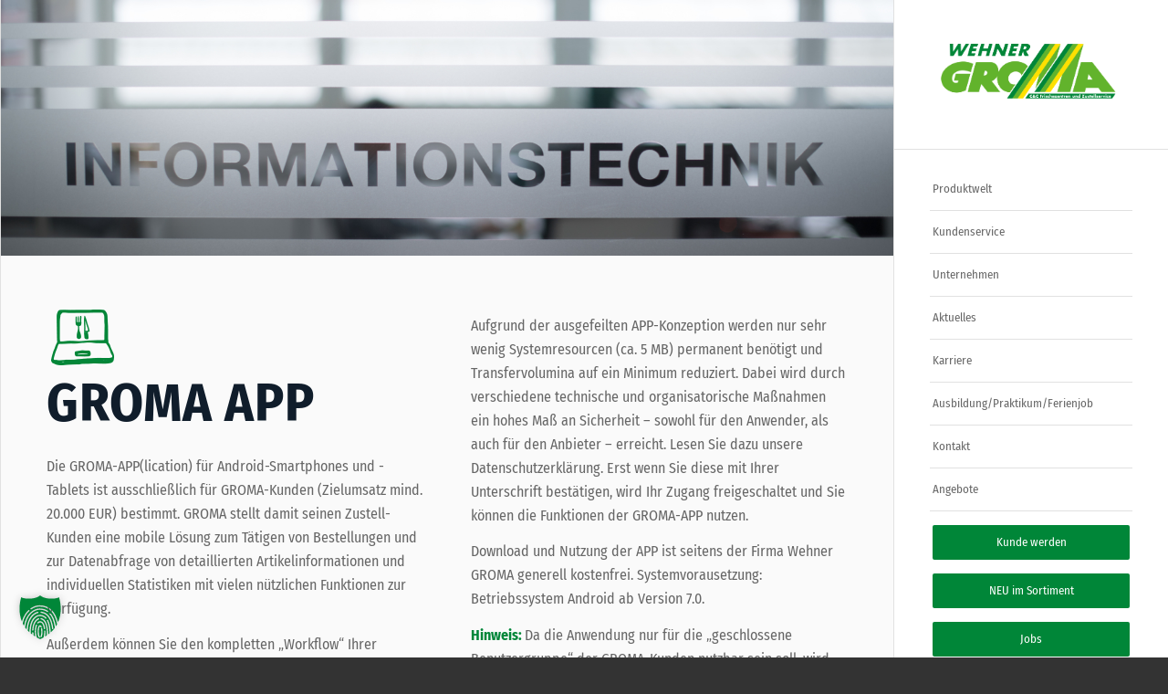

--- FILE ---
content_type: text/html; charset=UTF-8
request_url: https://www.groma.de/die-groma-app/
body_size: 20582
content:
<!DOCTYPE html>
<html lang="de" class="html_stretched responsive av-preloader-disabled  html_header_left html_header_sidebar html_logo_left html_menu_right html_slim html_disabled html_mobile_menu_phone html_content_align_center html_elegant-blog html_modern-blog html_av-submenu-hidden html_av-submenu-display-click html_av-overlay-side html_av-overlay-side-classic html_av-submenu-noclone html_entry_id_4343 av-cookies-no-cookie-consent av-no-preview av-default-lightbox html_text_menu_active av-mobile-menu-switch-default">
<head>
<meta charset="UTF-8" />


<!-- mobile setting -->
<meta name="viewport" content="width=device-width, initial-scale=1">

<!-- Scripts/CSS and wp_head hook -->
<meta name='robots' content='index, follow, max-image-preview:large, max-snippet:-1, max-video-preview:-1' />

	<!-- This site is optimized with the Yoast SEO plugin v26.6 - https://yoast.com/wordpress/plugins/seo/ -->
	<title>Die GROMA App - GROMA</title>
	<link rel="canonical" href="https://www.groma.de/die-groma-app/" />
	<meta property="og:locale" content="de_DE" />
	<meta property="og:type" content="article" />
	<meta property="og:title" content="Die GROMA App - GROMA" />
	<meta property="og:url" content="https://www.groma.de/die-groma-app/" />
	<meta property="og:site_name" content="GROMA" />
	<meta property="article:modified_time" content="2019-05-21T22:52:18+00:00" />
	<meta property="og:image" content="https://www.groma.de/wp-content/uploads/2018/03/csm_qr_groma_app_01_a45328c68f.png" />
	<meta name="twitter:card" content="summary_large_image" />
	<meta name="twitter:label1" content="Geschätzte Lesezeit" />
	<meta name="twitter:data1" content="13 Minuten" />
	<script type="application/ld+json" class="yoast-schema-graph">{"@context":"https://schema.org","@graph":[{"@type":"WebPage","@id":"https://www.groma.de/die-groma-app/","url":"https://www.groma.de/die-groma-app/","name":"Die GROMA App - GROMA","isPartOf":{"@id":"https://www.groma.de/#website"},"primaryImageOfPage":{"@id":"https://www.groma.de/die-groma-app/#primaryimage"},"image":{"@id":"https://www.groma.de/die-groma-app/#primaryimage"},"thumbnailUrl":"https://www.groma.de/wp-content/uploads/2018/03/csm_qr_groma_app_01_a45328c68f.png","datePublished":"2018-03-06T07:53:14+00:00","dateModified":"2019-05-21T22:52:18+00:00","breadcrumb":{"@id":"https://www.groma.de/die-groma-app/#breadcrumb"},"inLanguage":"de","potentialAction":[{"@type":"ReadAction","target":["https://www.groma.de/die-groma-app/"]}]},{"@type":"ImageObject","inLanguage":"de","@id":"https://www.groma.de/die-groma-app/#primaryimage","url":"https://www.groma.de/wp-content/uploads/2018/03/csm_qr_groma_app_01_a45328c68f.png","contentUrl":"https://www.groma.de/wp-content/uploads/2018/03/csm_qr_groma_app_01_a45328c68f.png","width":100,"height":100},{"@type":"BreadcrumbList","@id":"https://www.groma.de/die-groma-app/#breadcrumb","itemListElement":[{"@type":"ListItem","position":1,"name":"Startseite","item":"https://www.groma.de/startseite/"},{"@type":"ListItem","position":2,"name":"Die GROMA App"}]},{"@type":"WebSite","@id":"https://www.groma.de/#website","url":"https://www.groma.de/","name":"GROMA","description":"...immer eine Idee voraus","potentialAction":[{"@type":"SearchAction","target":{"@type":"EntryPoint","urlTemplate":"https://www.groma.de/?s={search_term_string}"},"query-input":{"@type":"PropertyValueSpecification","valueRequired":true,"valueName":"search_term_string"}}],"inLanguage":"de"}]}</script>
	<!-- / Yoast SEO plugin. -->


<link rel="alternate" type="application/rss+xml" title="GROMA &raquo; Feed" href="https://www.groma.de/feed/" />
<link rel="alternate" type="application/rss+xml" title="GROMA &raquo; Kommentar-Feed" href="https://www.groma.de/comments/feed/" />
<link rel="alternate" type="text/calendar" title="GROMA &raquo; iCal Feed" href="https://www.groma.de/events/?ical=1" />
<link rel="alternate" title="oEmbed (JSON)" type="application/json+oembed" href="https://www.groma.de/wp-json/oembed/1.0/embed?url=https%3A%2F%2Fwww.groma.de%2Fdie-groma-app%2F" />
<link rel="alternate" title="oEmbed (XML)" type="text/xml+oembed" href="https://www.groma.de/wp-json/oembed/1.0/embed?url=https%3A%2F%2Fwww.groma.de%2Fdie-groma-app%2F&#038;format=xml" />
<style id='wp-img-auto-sizes-contain-inline-css' type='text/css'>
img:is([sizes=auto i],[sizes^="auto," i]){contain-intrinsic-size:3000px 1500px}
/*# sourceURL=wp-img-auto-sizes-contain-inline-css */
</style>
<link rel='stylesheet' id='avia-grid-css' href='https://www.groma.de/wp-content/themes/enfold/css/grid.css?ver=7.1.3' type='text/css' media='all' />
<link rel='stylesheet' id='avia-base-css' href='https://www.groma.de/wp-content/themes/enfold/css/base.css?ver=7.1.3' type='text/css' media='all' />
<link rel='stylesheet' id='avia-layout-css' href='https://www.groma.de/wp-content/themes/enfold/css/layout.css?ver=7.1.3' type='text/css' media='all' />
<link rel='stylesheet' id='avia-module-audioplayer-css' href='https://www.groma.de/wp-content/themes/enfold/config-templatebuilder/avia-shortcodes/audio-player/audio-player.css?ver=7.1.3' type='text/css' media='all' />
<link rel='stylesheet' id='avia-module-blog-css' href='https://www.groma.de/wp-content/themes/enfold/config-templatebuilder/avia-shortcodes/blog/blog.css?ver=7.1.3' type='text/css' media='all' />
<link rel='stylesheet' id='avia-module-postslider-css' href='https://www.groma.de/wp-content/themes/enfold/config-templatebuilder/avia-shortcodes/postslider/postslider.css?ver=7.1.3' type='text/css' media='all' />
<link rel='stylesheet' id='avia-module-button-css' href='https://www.groma.de/wp-content/themes/enfold/config-templatebuilder/avia-shortcodes/buttons/buttons.css?ver=7.1.3' type='text/css' media='all' />
<link rel='stylesheet' id='avia-module-buttonrow-css' href='https://www.groma.de/wp-content/themes/enfold/config-templatebuilder/avia-shortcodes/buttonrow/buttonrow.css?ver=7.1.3' type='text/css' media='all' />
<link rel='stylesheet' id='avia-module-button-fullwidth-css' href='https://www.groma.de/wp-content/themes/enfold/config-templatebuilder/avia-shortcodes/buttons_fullwidth/buttons_fullwidth.css?ver=7.1.3' type='text/css' media='all' />
<link rel='stylesheet' id='avia-module-catalogue-css' href='https://www.groma.de/wp-content/themes/enfold/config-templatebuilder/avia-shortcodes/catalogue/catalogue.css?ver=7.1.3' type='text/css' media='all' />
<link rel='stylesheet' id='avia-module-comments-css' href='https://www.groma.de/wp-content/themes/enfold/config-templatebuilder/avia-shortcodes/comments/comments.css?ver=7.1.3' type='text/css' media='all' />
<link rel='stylesheet' id='avia-module-contact-css' href='https://www.groma.de/wp-content/themes/enfold/config-templatebuilder/avia-shortcodes/contact/contact.css?ver=7.1.3' type='text/css' media='all' />
<link rel='stylesheet' id='avia-module-slideshow-css' href='https://www.groma.de/wp-content/themes/enfold/config-templatebuilder/avia-shortcodes/slideshow/slideshow.css?ver=7.1.3' type='text/css' media='all' />
<link rel='stylesheet' id='avia-module-slideshow-contentpartner-css' href='https://www.groma.de/wp-content/themes/enfold/config-templatebuilder/avia-shortcodes/contentslider/contentslider.css?ver=7.1.3' type='text/css' media='all' />
<link rel='stylesheet' id='avia-module-countdown-css' href='https://www.groma.de/wp-content/themes/enfold/config-templatebuilder/avia-shortcodes/countdown/countdown.css?ver=7.1.3' type='text/css' media='all' />
<link rel='stylesheet' id='avia-module-dynamic-field-css' href='https://www.groma.de/wp-content/themes/enfold/config-templatebuilder/avia-shortcodes/dynamic_field/dynamic_field.css?ver=7.1.3' type='text/css' media='all' />
<link rel='stylesheet' id='avia-module-events-upcoming-css' href='https://www.groma.de/wp-content/themes/enfold/config-templatebuilder/avia-shortcodes/events_upcoming/events_upcoming.css?ver=7.1.3' type='text/css' media='all' />
<link rel='stylesheet' id='avia-module-gallery-css' href='https://www.groma.de/wp-content/themes/enfold/config-templatebuilder/avia-shortcodes/gallery/gallery.css?ver=7.1.3' type='text/css' media='all' />
<link rel='stylesheet' id='avia-module-gallery-hor-css' href='https://www.groma.de/wp-content/themes/enfold/config-templatebuilder/avia-shortcodes/gallery_horizontal/gallery_horizontal.css?ver=7.1.3' type='text/css' media='all' />
<link rel='stylesheet' id='avia-module-maps-css' href='https://www.groma.de/wp-content/themes/enfold/config-templatebuilder/avia-shortcodes/google_maps/google_maps.css?ver=7.1.3' type='text/css' media='all' />
<link rel='stylesheet' id='avia-module-gridrow-css' href='https://www.groma.de/wp-content/themes/enfold/config-templatebuilder/avia-shortcodes/grid_row/grid_row.css?ver=7.1.3' type='text/css' media='all' />
<link rel='stylesheet' id='avia-module-heading-css' href='https://www.groma.de/wp-content/themes/enfold/config-templatebuilder/avia-shortcodes/heading/heading.css?ver=7.1.3' type='text/css' media='all' />
<link rel='stylesheet' id='avia-module-rotator-css' href='https://www.groma.de/wp-content/themes/enfold/config-templatebuilder/avia-shortcodes/headline_rotator/headline_rotator.css?ver=7.1.3' type='text/css' media='all' />
<link rel='stylesheet' id='avia-module-hr-css' href='https://www.groma.de/wp-content/themes/enfold/config-templatebuilder/avia-shortcodes/hr/hr.css?ver=7.1.3' type='text/css' media='all' />
<link rel='stylesheet' id='avia-module-icon-css' href='https://www.groma.de/wp-content/themes/enfold/config-templatebuilder/avia-shortcodes/icon/icon.css?ver=7.1.3' type='text/css' media='all' />
<link rel='stylesheet' id='avia-module-icon-circles-css' href='https://www.groma.de/wp-content/themes/enfold/config-templatebuilder/avia-shortcodes/icon_circles/icon_circles.css?ver=7.1.3' type='text/css' media='all' />
<link rel='stylesheet' id='avia-module-iconbox-css' href='https://www.groma.de/wp-content/themes/enfold/config-templatebuilder/avia-shortcodes/iconbox/iconbox.css?ver=7.1.3' type='text/css' media='all' />
<link rel='stylesheet' id='avia-module-icongrid-css' href='https://www.groma.de/wp-content/themes/enfold/config-templatebuilder/avia-shortcodes/icongrid/icongrid.css?ver=7.1.3' type='text/css' media='all' />
<link rel='stylesheet' id='avia-module-iconlist-css' href='https://www.groma.de/wp-content/themes/enfold/config-templatebuilder/avia-shortcodes/iconlist/iconlist.css?ver=7.1.3' type='text/css' media='all' />
<link rel='stylesheet' id='avia-module-image-css' href='https://www.groma.de/wp-content/themes/enfold/config-templatebuilder/avia-shortcodes/image/image.css?ver=7.1.3' type='text/css' media='all' />
<link rel='stylesheet' id='avia-module-image-diff-css' href='https://www.groma.de/wp-content/themes/enfold/config-templatebuilder/avia-shortcodes/image_diff/image_diff.css?ver=7.1.3' type='text/css' media='all' />
<link rel='stylesheet' id='avia-module-hotspot-css' href='https://www.groma.de/wp-content/themes/enfold/config-templatebuilder/avia-shortcodes/image_hotspots/image_hotspots.css?ver=7.1.3' type='text/css' media='all' />
<link rel='stylesheet' id='avia-module-sc-lottie-animation-css' href='https://www.groma.de/wp-content/themes/enfold/config-templatebuilder/avia-shortcodes/lottie_animation/lottie_animation.css?ver=7.1.3' type='text/css' media='all' />
<link rel='stylesheet' id='avia-module-magazine-css' href='https://www.groma.de/wp-content/themes/enfold/config-templatebuilder/avia-shortcodes/magazine/magazine.css?ver=7.1.3' type='text/css' media='all' />
<link rel='stylesheet' id='avia-module-masonry-css' href='https://www.groma.de/wp-content/themes/enfold/config-templatebuilder/avia-shortcodes/masonry_entries/masonry_entries.css?ver=7.1.3' type='text/css' media='all' />
<link rel='stylesheet' id='avia-siteloader-css' href='https://www.groma.de/wp-content/themes/enfold/css/avia-snippet-site-preloader.css?ver=7.1.3' type='text/css' media='all' />
<link rel='stylesheet' id='avia-module-menu-css' href='https://www.groma.de/wp-content/themes/enfold/config-templatebuilder/avia-shortcodes/menu/menu.css?ver=7.1.3' type='text/css' media='all' />
<link rel='stylesheet' id='avia-module-notification-css' href='https://www.groma.de/wp-content/themes/enfold/config-templatebuilder/avia-shortcodes/notification/notification.css?ver=7.1.3' type='text/css' media='all' />
<link rel='stylesheet' id='avia-module-numbers-css' href='https://www.groma.de/wp-content/themes/enfold/config-templatebuilder/avia-shortcodes/numbers/numbers.css?ver=7.1.3' type='text/css' media='all' />
<link rel='stylesheet' id='avia-module-portfolio-css' href='https://www.groma.de/wp-content/themes/enfold/config-templatebuilder/avia-shortcodes/portfolio/portfolio.css?ver=7.1.3' type='text/css' media='all' />
<link rel='stylesheet' id='avia-module-post-metadata-css' href='https://www.groma.de/wp-content/themes/enfold/config-templatebuilder/avia-shortcodes/post_metadata/post_metadata.css?ver=7.1.3' type='text/css' media='all' />
<link rel='stylesheet' id='avia-module-progress-bar-css' href='https://www.groma.de/wp-content/themes/enfold/config-templatebuilder/avia-shortcodes/progressbar/progressbar.css?ver=7.1.3' type='text/css' media='all' />
<link rel='stylesheet' id='avia-module-promobox-css' href='https://www.groma.de/wp-content/themes/enfold/config-templatebuilder/avia-shortcodes/promobox/promobox.css?ver=7.1.3' type='text/css' media='all' />
<link rel='stylesheet' id='avia-sc-search-css' href='https://www.groma.de/wp-content/themes/enfold/config-templatebuilder/avia-shortcodes/search/search.css?ver=7.1.3' type='text/css' media='all' />
<link rel='stylesheet' id='avia-module-slideshow-accordion-css' href='https://www.groma.de/wp-content/themes/enfold/config-templatebuilder/avia-shortcodes/slideshow_accordion/slideshow_accordion.css?ver=7.1.3' type='text/css' media='all' />
<link rel='stylesheet' id='avia-module-slideshow-feature-image-css' href='https://www.groma.de/wp-content/themes/enfold/config-templatebuilder/avia-shortcodes/slideshow_feature_image/slideshow_feature_image.css?ver=7.1.3' type='text/css' media='all' />
<link rel='stylesheet' id='avia-module-slideshow-fullsize-css' href='https://www.groma.de/wp-content/themes/enfold/config-templatebuilder/avia-shortcodes/slideshow_fullsize/slideshow_fullsize.css?ver=7.1.3' type='text/css' media='all' />
<link rel='stylesheet' id='avia-module-slideshow-fullscreen-css' href='https://www.groma.de/wp-content/themes/enfold/config-templatebuilder/avia-shortcodes/slideshow_fullscreen/slideshow_fullscreen.css?ver=7.1.3' type='text/css' media='all' />
<link rel='stylesheet' id='avia-module-social-css' href='https://www.groma.de/wp-content/themes/enfold/config-templatebuilder/avia-shortcodes/social_share/social_share.css?ver=7.1.3' type='text/css' media='all' />
<link rel='stylesheet' id='avia-module-tabsection-css' href='https://www.groma.de/wp-content/themes/enfold/config-templatebuilder/avia-shortcodes/tab_section/tab_section.css?ver=7.1.3' type='text/css' media='all' />
<link rel='stylesheet' id='avia-module-table-css' href='https://www.groma.de/wp-content/themes/enfold/config-templatebuilder/avia-shortcodes/table/table.css?ver=7.1.3' type='text/css' media='all' />
<link rel='stylesheet' id='avia-module-tabs-css' href='https://www.groma.de/wp-content/themes/enfold/config-templatebuilder/avia-shortcodes/tabs/tabs.css?ver=7.1.3' type='text/css' media='all' />
<link rel='stylesheet' id='avia-module-team-css' href='https://www.groma.de/wp-content/themes/enfold/config-templatebuilder/avia-shortcodes/team/team.css?ver=7.1.3' type='text/css' media='all' />
<link rel='stylesheet' id='avia-module-testimonials-css' href='https://www.groma.de/wp-content/themes/enfold/config-templatebuilder/avia-shortcodes/testimonials/testimonials.css?ver=7.1.3' type='text/css' media='all' />
<link rel='stylesheet' id='avia-module-timeline-css' href='https://www.groma.de/wp-content/themes/enfold/config-templatebuilder/avia-shortcodes/timeline/timeline.css?ver=7.1.3' type='text/css' media='all' />
<link rel='stylesheet' id='avia-module-toggles-css' href='https://www.groma.de/wp-content/themes/enfold/config-templatebuilder/avia-shortcodes/toggles/toggles.css?ver=7.1.3' type='text/css' media='all' />
<link rel='stylesheet' id='avia-module-video-css' href='https://www.groma.de/wp-content/themes/enfold/config-templatebuilder/avia-shortcodes/video/video.css?ver=7.1.3' type='text/css' media='all' />
<link rel='stylesheet' id='wp-block-library-css' href='https://www.groma.de/wp-includes/css/dist/block-library/style.min.css?ver=6.9' type='text/css' media='all' />
<style id='global-styles-inline-css' type='text/css'>
:root{--wp--preset--aspect-ratio--square: 1;--wp--preset--aspect-ratio--4-3: 4/3;--wp--preset--aspect-ratio--3-4: 3/4;--wp--preset--aspect-ratio--3-2: 3/2;--wp--preset--aspect-ratio--2-3: 2/3;--wp--preset--aspect-ratio--16-9: 16/9;--wp--preset--aspect-ratio--9-16: 9/16;--wp--preset--color--black: #000000;--wp--preset--color--cyan-bluish-gray: #abb8c3;--wp--preset--color--white: #ffffff;--wp--preset--color--pale-pink: #f78da7;--wp--preset--color--vivid-red: #cf2e2e;--wp--preset--color--luminous-vivid-orange: #ff6900;--wp--preset--color--luminous-vivid-amber: #fcb900;--wp--preset--color--light-green-cyan: #7bdcb5;--wp--preset--color--vivid-green-cyan: #00d084;--wp--preset--color--pale-cyan-blue: #8ed1fc;--wp--preset--color--vivid-cyan-blue: #0693e3;--wp--preset--color--vivid-purple: #9b51e0;--wp--preset--color--metallic-red: #b02b2c;--wp--preset--color--maximum-yellow-red: #edae44;--wp--preset--color--yellow-sun: #eeee22;--wp--preset--color--palm-leaf: #83a846;--wp--preset--color--aero: #7bb0e7;--wp--preset--color--old-lavender: #745f7e;--wp--preset--color--steel-teal: #5f8789;--wp--preset--color--raspberry-pink: #d65799;--wp--preset--color--medium-turquoise: #4ecac2;--wp--preset--gradient--vivid-cyan-blue-to-vivid-purple: linear-gradient(135deg,rgb(6,147,227) 0%,rgb(155,81,224) 100%);--wp--preset--gradient--light-green-cyan-to-vivid-green-cyan: linear-gradient(135deg,rgb(122,220,180) 0%,rgb(0,208,130) 100%);--wp--preset--gradient--luminous-vivid-amber-to-luminous-vivid-orange: linear-gradient(135deg,rgb(252,185,0) 0%,rgb(255,105,0) 100%);--wp--preset--gradient--luminous-vivid-orange-to-vivid-red: linear-gradient(135deg,rgb(255,105,0) 0%,rgb(207,46,46) 100%);--wp--preset--gradient--very-light-gray-to-cyan-bluish-gray: linear-gradient(135deg,rgb(238,238,238) 0%,rgb(169,184,195) 100%);--wp--preset--gradient--cool-to-warm-spectrum: linear-gradient(135deg,rgb(74,234,220) 0%,rgb(151,120,209) 20%,rgb(207,42,186) 40%,rgb(238,44,130) 60%,rgb(251,105,98) 80%,rgb(254,248,76) 100%);--wp--preset--gradient--blush-light-purple: linear-gradient(135deg,rgb(255,206,236) 0%,rgb(152,150,240) 100%);--wp--preset--gradient--blush-bordeaux: linear-gradient(135deg,rgb(254,205,165) 0%,rgb(254,45,45) 50%,rgb(107,0,62) 100%);--wp--preset--gradient--luminous-dusk: linear-gradient(135deg,rgb(255,203,112) 0%,rgb(199,81,192) 50%,rgb(65,88,208) 100%);--wp--preset--gradient--pale-ocean: linear-gradient(135deg,rgb(255,245,203) 0%,rgb(182,227,212) 50%,rgb(51,167,181) 100%);--wp--preset--gradient--electric-grass: linear-gradient(135deg,rgb(202,248,128) 0%,rgb(113,206,126) 100%);--wp--preset--gradient--midnight: linear-gradient(135deg,rgb(2,3,129) 0%,rgb(40,116,252) 100%);--wp--preset--font-size--small: 1rem;--wp--preset--font-size--medium: 1.125rem;--wp--preset--font-size--large: 1.75rem;--wp--preset--font-size--x-large: clamp(1.75rem, 3vw, 2.25rem);--wp--preset--spacing--20: 0.44rem;--wp--preset--spacing--30: 0.67rem;--wp--preset--spacing--40: 1rem;--wp--preset--spacing--50: 1.5rem;--wp--preset--spacing--60: 2.25rem;--wp--preset--spacing--70: 3.38rem;--wp--preset--spacing--80: 5.06rem;--wp--preset--shadow--natural: 6px 6px 9px rgba(0, 0, 0, 0.2);--wp--preset--shadow--deep: 12px 12px 50px rgba(0, 0, 0, 0.4);--wp--preset--shadow--sharp: 6px 6px 0px rgba(0, 0, 0, 0.2);--wp--preset--shadow--outlined: 6px 6px 0px -3px rgb(255, 255, 255), 6px 6px rgb(0, 0, 0);--wp--preset--shadow--crisp: 6px 6px 0px rgb(0, 0, 0);}:root { --wp--style--global--content-size: 800px;--wp--style--global--wide-size: 1130px; }:where(body) { margin: 0; }.wp-site-blocks > .alignleft { float: left; margin-right: 2em; }.wp-site-blocks > .alignright { float: right; margin-left: 2em; }.wp-site-blocks > .aligncenter { justify-content: center; margin-left: auto; margin-right: auto; }:where(.is-layout-flex){gap: 0.5em;}:where(.is-layout-grid){gap: 0.5em;}.is-layout-flow > .alignleft{float: left;margin-inline-start: 0;margin-inline-end: 2em;}.is-layout-flow > .alignright{float: right;margin-inline-start: 2em;margin-inline-end: 0;}.is-layout-flow > .aligncenter{margin-left: auto !important;margin-right: auto !important;}.is-layout-constrained > .alignleft{float: left;margin-inline-start: 0;margin-inline-end: 2em;}.is-layout-constrained > .alignright{float: right;margin-inline-start: 2em;margin-inline-end: 0;}.is-layout-constrained > .aligncenter{margin-left: auto !important;margin-right: auto !important;}.is-layout-constrained > :where(:not(.alignleft):not(.alignright):not(.alignfull)){max-width: var(--wp--style--global--content-size);margin-left: auto !important;margin-right: auto !important;}.is-layout-constrained > .alignwide{max-width: var(--wp--style--global--wide-size);}body .is-layout-flex{display: flex;}.is-layout-flex{flex-wrap: wrap;align-items: center;}.is-layout-flex > :is(*, div){margin: 0;}body .is-layout-grid{display: grid;}.is-layout-grid > :is(*, div){margin: 0;}body{padding-top: 0px;padding-right: 0px;padding-bottom: 0px;padding-left: 0px;}a:where(:not(.wp-element-button)){text-decoration: underline;}:root :where(.wp-element-button, .wp-block-button__link){background-color: #32373c;border-width: 0;color: #fff;font-family: inherit;font-size: inherit;font-style: inherit;font-weight: inherit;letter-spacing: inherit;line-height: inherit;padding-top: calc(0.667em + 2px);padding-right: calc(1.333em + 2px);padding-bottom: calc(0.667em + 2px);padding-left: calc(1.333em + 2px);text-decoration: none;text-transform: inherit;}.has-black-color{color: var(--wp--preset--color--black) !important;}.has-cyan-bluish-gray-color{color: var(--wp--preset--color--cyan-bluish-gray) !important;}.has-white-color{color: var(--wp--preset--color--white) !important;}.has-pale-pink-color{color: var(--wp--preset--color--pale-pink) !important;}.has-vivid-red-color{color: var(--wp--preset--color--vivid-red) !important;}.has-luminous-vivid-orange-color{color: var(--wp--preset--color--luminous-vivid-orange) !important;}.has-luminous-vivid-amber-color{color: var(--wp--preset--color--luminous-vivid-amber) !important;}.has-light-green-cyan-color{color: var(--wp--preset--color--light-green-cyan) !important;}.has-vivid-green-cyan-color{color: var(--wp--preset--color--vivid-green-cyan) !important;}.has-pale-cyan-blue-color{color: var(--wp--preset--color--pale-cyan-blue) !important;}.has-vivid-cyan-blue-color{color: var(--wp--preset--color--vivid-cyan-blue) !important;}.has-vivid-purple-color{color: var(--wp--preset--color--vivid-purple) !important;}.has-metallic-red-color{color: var(--wp--preset--color--metallic-red) !important;}.has-maximum-yellow-red-color{color: var(--wp--preset--color--maximum-yellow-red) !important;}.has-yellow-sun-color{color: var(--wp--preset--color--yellow-sun) !important;}.has-palm-leaf-color{color: var(--wp--preset--color--palm-leaf) !important;}.has-aero-color{color: var(--wp--preset--color--aero) !important;}.has-old-lavender-color{color: var(--wp--preset--color--old-lavender) !important;}.has-steel-teal-color{color: var(--wp--preset--color--steel-teal) !important;}.has-raspberry-pink-color{color: var(--wp--preset--color--raspberry-pink) !important;}.has-medium-turquoise-color{color: var(--wp--preset--color--medium-turquoise) !important;}.has-black-background-color{background-color: var(--wp--preset--color--black) !important;}.has-cyan-bluish-gray-background-color{background-color: var(--wp--preset--color--cyan-bluish-gray) !important;}.has-white-background-color{background-color: var(--wp--preset--color--white) !important;}.has-pale-pink-background-color{background-color: var(--wp--preset--color--pale-pink) !important;}.has-vivid-red-background-color{background-color: var(--wp--preset--color--vivid-red) !important;}.has-luminous-vivid-orange-background-color{background-color: var(--wp--preset--color--luminous-vivid-orange) !important;}.has-luminous-vivid-amber-background-color{background-color: var(--wp--preset--color--luminous-vivid-amber) !important;}.has-light-green-cyan-background-color{background-color: var(--wp--preset--color--light-green-cyan) !important;}.has-vivid-green-cyan-background-color{background-color: var(--wp--preset--color--vivid-green-cyan) !important;}.has-pale-cyan-blue-background-color{background-color: var(--wp--preset--color--pale-cyan-blue) !important;}.has-vivid-cyan-blue-background-color{background-color: var(--wp--preset--color--vivid-cyan-blue) !important;}.has-vivid-purple-background-color{background-color: var(--wp--preset--color--vivid-purple) !important;}.has-metallic-red-background-color{background-color: var(--wp--preset--color--metallic-red) !important;}.has-maximum-yellow-red-background-color{background-color: var(--wp--preset--color--maximum-yellow-red) !important;}.has-yellow-sun-background-color{background-color: var(--wp--preset--color--yellow-sun) !important;}.has-palm-leaf-background-color{background-color: var(--wp--preset--color--palm-leaf) !important;}.has-aero-background-color{background-color: var(--wp--preset--color--aero) !important;}.has-old-lavender-background-color{background-color: var(--wp--preset--color--old-lavender) !important;}.has-steel-teal-background-color{background-color: var(--wp--preset--color--steel-teal) !important;}.has-raspberry-pink-background-color{background-color: var(--wp--preset--color--raspberry-pink) !important;}.has-medium-turquoise-background-color{background-color: var(--wp--preset--color--medium-turquoise) !important;}.has-black-border-color{border-color: var(--wp--preset--color--black) !important;}.has-cyan-bluish-gray-border-color{border-color: var(--wp--preset--color--cyan-bluish-gray) !important;}.has-white-border-color{border-color: var(--wp--preset--color--white) !important;}.has-pale-pink-border-color{border-color: var(--wp--preset--color--pale-pink) !important;}.has-vivid-red-border-color{border-color: var(--wp--preset--color--vivid-red) !important;}.has-luminous-vivid-orange-border-color{border-color: var(--wp--preset--color--luminous-vivid-orange) !important;}.has-luminous-vivid-amber-border-color{border-color: var(--wp--preset--color--luminous-vivid-amber) !important;}.has-light-green-cyan-border-color{border-color: var(--wp--preset--color--light-green-cyan) !important;}.has-vivid-green-cyan-border-color{border-color: var(--wp--preset--color--vivid-green-cyan) !important;}.has-pale-cyan-blue-border-color{border-color: var(--wp--preset--color--pale-cyan-blue) !important;}.has-vivid-cyan-blue-border-color{border-color: var(--wp--preset--color--vivid-cyan-blue) !important;}.has-vivid-purple-border-color{border-color: var(--wp--preset--color--vivid-purple) !important;}.has-metallic-red-border-color{border-color: var(--wp--preset--color--metallic-red) !important;}.has-maximum-yellow-red-border-color{border-color: var(--wp--preset--color--maximum-yellow-red) !important;}.has-yellow-sun-border-color{border-color: var(--wp--preset--color--yellow-sun) !important;}.has-palm-leaf-border-color{border-color: var(--wp--preset--color--palm-leaf) !important;}.has-aero-border-color{border-color: var(--wp--preset--color--aero) !important;}.has-old-lavender-border-color{border-color: var(--wp--preset--color--old-lavender) !important;}.has-steel-teal-border-color{border-color: var(--wp--preset--color--steel-teal) !important;}.has-raspberry-pink-border-color{border-color: var(--wp--preset--color--raspberry-pink) !important;}.has-medium-turquoise-border-color{border-color: var(--wp--preset--color--medium-turquoise) !important;}.has-vivid-cyan-blue-to-vivid-purple-gradient-background{background: var(--wp--preset--gradient--vivid-cyan-blue-to-vivid-purple) !important;}.has-light-green-cyan-to-vivid-green-cyan-gradient-background{background: var(--wp--preset--gradient--light-green-cyan-to-vivid-green-cyan) !important;}.has-luminous-vivid-amber-to-luminous-vivid-orange-gradient-background{background: var(--wp--preset--gradient--luminous-vivid-amber-to-luminous-vivid-orange) !important;}.has-luminous-vivid-orange-to-vivid-red-gradient-background{background: var(--wp--preset--gradient--luminous-vivid-orange-to-vivid-red) !important;}.has-very-light-gray-to-cyan-bluish-gray-gradient-background{background: var(--wp--preset--gradient--very-light-gray-to-cyan-bluish-gray) !important;}.has-cool-to-warm-spectrum-gradient-background{background: var(--wp--preset--gradient--cool-to-warm-spectrum) !important;}.has-blush-light-purple-gradient-background{background: var(--wp--preset--gradient--blush-light-purple) !important;}.has-blush-bordeaux-gradient-background{background: var(--wp--preset--gradient--blush-bordeaux) !important;}.has-luminous-dusk-gradient-background{background: var(--wp--preset--gradient--luminous-dusk) !important;}.has-pale-ocean-gradient-background{background: var(--wp--preset--gradient--pale-ocean) !important;}.has-electric-grass-gradient-background{background: var(--wp--preset--gradient--electric-grass) !important;}.has-midnight-gradient-background{background: var(--wp--preset--gradient--midnight) !important;}.has-small-font-size{font-size: var(--wp--preset--font-size--small) !important;}.has-medium-font-size{font-size: var(--wp--preset--font-size--medium) !important;}.has-large-font-size{font-size: var(--wp--preset--font-size--large) !important;}.has-x-large-font-size{font-size: var(--wp--preset--font-size--x-large) !important;}
/*# sourceURL=global-styles-inline-css */
</style>

<link rel='stylesheet' id='hashabr-block-style-css' href='https://www.groma.de/wp-content/plugins/hashbar-wp-notification-bar/assets/css/block-style-index.css?ver=1.7.5' type='text/css' media='all' />
<link rel='stylesheet' id='hashbar-frontend-css' href='https://www.groma.de/wp-content/plugins/hashbar-wp-notification-bar/assets/css/frontend.css?ver=1.7.5' type='text/css' media='all' />
<link rel='stylesheet' id='dnd-upload-cf7-css' href='https://www.groma.de/wp-content/plugins/drag-and-drop-multiple-file-upload-contact-form-7/assets/css/dnd-upload-cf7.css?ver=1.3.9.3' type='text/css' media='all' />
<link rel='stylesheet' id='contact-form-7-css' href='https://www.groma.de/wp-content/plugins/contact-form-7/includes/css/styles.css?ver=6.1.4' type='text/css' media='all' />
<link rel='stylesheet' id='avia-scs-css' href='https://www.groma.de/wp-content/themes/enfold/css/shortcodes.css?ver=7.1.3' type='text/css' media='all' />
<link rel='stylesheet' id='avia-fold-unfold-css' href='https://www.groma.de/wp-content/themes/enfold/css/avia-snippet-fold-unfold.css?ver=7.1.3' type='text/css' media='all' />
<link rel='stylesheet' id='avia-popup-css-css' href='https://www.groma.de/wp-content/themes/enfold/js/aviapopup/magnific-popup.min.css?ver=7.1.3' type='text/css' media='screen' />
<link rel='stylesheet' id='avia-lightbox-css' href='https://www.groma.de/wp-content/themes/enfold/css/avia-snippet-lightbox.css?ver=7.1.3' type='text/css' media='screen' />
<link rel='stylesheet' id='avia-widget-css-css' href='https://www.groma.de/wp-content/themes/enfold/css/avia-snippet-widget.css?ver=7.1.3' type='text/css' media='screen' />
<link rel='stylesheet' id='avia-dynamic-css' href='https://www.groma.de/wp-content/uploads/dynamic_avia/groma.css?ver=69683259ca4ce' type='text/css' media='all' />
<link rel='stylesheet' id='avia-custom-css' href='https://www.groma.de/wp-content/themes/enfold/css/custom.css?ver=7.1.3' type='text/css' media='all' />
<link rel='stylesheet' id='avia-style-css' href='https://www.groma.de/wp-content/themes/groma.de/style.css?ver=7.1.3' type='text/css' media='all' />
<link rel='stylesheet' id='borlabs-cookie-custom-css' href='https://www.groma.de/wp-content/cache/borlabs-cookie/1/borlabs-cookie-1-de.css?ver=3.3.23-63' type='text/css' media='all' />
<link rel='stylesheet' id='avia-events-cal-css' href='https://www.groma.de/wp-content/themes/enfold/config-events-calendar/event-mod.css?ver=7.1.3' type='text/css' media='all' />
<link rel='stylesheet' id='avia-single-post-4343-css' href='https://www.groma.de/wp-content/uploads/dynamic_avia/avia_posts_css/post-4343.css?ver=ver-1768627408' type='text/css' media='all' />
<script type="text/javascript" src="https://www.groma.de/wp-includes/js/jquery/jquery.min.js?ver=3.7.1" id="jquery-core-js"></script>
<script type="text/javascript" src="https://www.groma.de/wp-includes/js/jquery/jquery-migrate.min.js?ver=3.4.1" id="jquery-migrate-js"></script>
<script type="text/javascript" id="hashbar-frontend-js-extra">
/* <![CDATA[ */
var hashbar_localize = {"dont_show_bar_after_close":"","notification_display_time":"400","bar_keep_closed":"","cookies_expire_time":"","cookies_expire_type":""};
//# sourceURL=hashbar-frontend-js-extra
/* ]]> */
</script>
<script type="text/javascript" src="https://www.groma.de/wp-content/plugins/hashbar-wp-notification-bar/assets/js/frontend.js?ver=1.7.5" id="hashbar-frontend-js"></script>
<script type="text/javascript" src="https://www.groma.de/wp-content/plugins/hashbar-wp-notification-bar/assets/js/js.cookie.min.js?ver=1.7.5" id="js-cookie-js"></script>
<script type="text/javascript" src="https://www.groma.de/wp-content/themes/enfold/js/avia-js.js?ver=7.1.3" id="avia-js-js"></script>
<script type="text/javascript" src="https://www.groma.de/wp-content/themes/enfold/js/avia-compat.js?ver=7.1.3" id="avia-compat-js"></script>
<script data-no-optimize="1" data-no-minify="1" data-cfasync="false" type="text/javascript" src="https://www.groma.de/wp-content/cache/borlabs-cookie/1/borlabs-cookie-config-de.json.js?ver=3.3.23-78" id="borlabs-cookie-config-js"></script>
<script data-no-optimize="1" data-no-minify="1" data-cfasync="false" type="text/javascript" src="https://www.groma.de/wp-content/plugins/borlabs-cookie/assets/javascript/borlabs-cookie-prioritize.min.js?ver=3.3.23" id="borlabs-cookie-prioritize-js"></script>
<link rel="https://api.w.org/" href="https://www.groma.de/wp-json/" /><link rel="alternate" title="JSON" type="application/json" href="https://www.groma.de/wp-json/wp/v2/pages/4343" /><link rel="EditURI" type="application/rsd+xml" title="RSD" href="https://www.groma.de/xmlrpc.php?rsd" />
<meta name="generator" content="WordPress 6.9" />
<link rel='shortlink' href='https://www.groma.de/?p=4343' />
<meta name="tec-api-version" content="v1"><meta name="tec-api-origin" content="https://www.groma.de"><link rel="alternate" href="https://www.groma.de/wp-json/tribe/events/v1/" />
<link rel="icon" href="https://www.groma.de/wp-content/uploads/2019/05/favicon.png" type="image/png">
<!--[if lt IE 9]><script src="https://www.groma.de/wp-content/themes/enfold/js/html5shiv.js"></script><![endif]--><link rel="profile" href="https://gmpg.org/xfn/11" />
<link rel="alternate" type="application/rss+xml" title="GROMA RSS2 Feed" href="https://www.groma.de/feed/" />
<link rel="pingback" href="https://www.groma.de/xmlrpc.php" />
<script data-borlabs-cookie-script-blocker-ignore>
if ('0' === '1' && ('0' === '1' || '1' === '1')) {
    window['gtag_enable_tcf_support'] = true;
}
window.dataLayer = window.dataLayer || [];
if (typeof gtag !== 'function') {
    function gtag() {
        dataLayer.push(arguments);
    }
}
gtag('set', 'developer_id.dYjRjMm', true);
if ('0' === '1' || '1' === '1') {
    if (window.BorlabsCookieGoogleConsentModeDefaultSet !== true) {
        let getCookieValue = function (name) {
            return document.cookie.match('(^|;)\\s*' + name + '\\s*=\\s*([^;]+)')?.pop() || '';
        };
        let cookieValue = getCookieValue('borlabs-cookie-gcs');
        let consentsFromCookie = {};
        if (cookieValue !== '') {
            consentsFromCookie = JSON.parse(decodeURIComponent(cookieValue));
        }
        let defaultValues = {
            'ad_storage': 'denied',
            'ad_user_data': 'denied',
            'ad_personalization': 'denied',
            'analytics_storage': 'denied',
            'functionality_storage': 'denied',
            'personalization_storage': 'denied',
            'security_storage': 'denied',
            'wait_for_update': 500,
        };
        gtag('consent', 'default', { ...defaultValues, ...consentsFromCookie });
    }
    window.BorlabsCookieGoogleConsentModeDefaultSet = true;
    let borlabsCookieConsentChangeHandler = function () {
        window.dataLayer = window.dataLayer || [];
        if (typeof gtag !== 'function') { function gtag(){dataLayer.push(arguments);} }

        let getCookieValue = function (name) {
            return document.cookie.match('(^|;)\\s*' + name + '\\s*=\\s*([^;]+)')?.pop() || '';
        };
        let cookieValue = getCookieValue('borlabs-cookie-gcs');
        let consentsFromCookie = {};
        if (cookieValue !== '') {
            consentsFromCookie = JSON.parse(decodeURIComponent(cookieValue));
        }

        consentsFromCookie.analytics_storage = BorlabsCookie.Consents.hasConsent('google-analytics') ? 'granted' : 'denied';

        BorlabsCookie.CookieLibrary.setCookie(
            'borlabs-cookie-gcs',
            JSON.stringify(consentsFromCookie),
            BorlabsCookie.Settings.automaticCookieDomainAndPath.value ? '' : BorlabsCookie.Settings.cookieDomain.value,
            BorlabsCookie.Settings.cookiePath.value,
            BorlabsCookie.Cookie.getPluginCookie().expires,
            BorlabsCookie.Settings.cookieSecure.value,
            BorlabsCookie.Settings.cookieSameSite.value
        );
    }
    document.addEventListener('borlabs-cookie-consent-saved', borlabsCookieConsentChangeHandler);
    document.addEventListener('borlabs-cookie-handle-unblock', borlabsCookieConsentChangeHandler);
}
if ('0' === '1') {
    gtag("js", new Date());
    gtag("config", "UA-130587784-1", {"anonymize_ip": true});

    (function (w, d, s, i) {
        var f = d.getElementsByTagName(s)[0],
            j = d.createElement(s);
        j.async = true;
        j.src =
            "https://www.googletagmanager.com/gtag/js?id=" + i;
        f.parentNode.insertBefore(j, f);
    })(window, document, "script", "UA-130587784-1");
}
</script><style type="text/css">
		@font-face {font-family: 'entypo-fontello-enfold'; font-weight: normal; font-style: normal; font-display: swap;
		src: url('https://www.groma.de/wp-content/themes/enfold/config-templatebuilder/avia-template-builder/assets/fonts/entypo-fontello-enfold/entypo-fontello-enfold.woff2') format('woff2'),
		url('https://www.groma.de/wp-content/themes/enfold/config-templatebuilder/avia-template-builder/assets/fonts/entypo-fontello-enfold/entypo-fontello-enfold.woff') format('woff'),
		url('https://www.groma.de/wp-content/themes/enfold/config-templatebuilder/avia-template-builder/assets/fonts/entypo-fontello-enfold/entypo-fontello-enfold.ttf') format('truetype'),
		url('https://www.groma.de/wp-content/themes/enfold/config-templatebuilder/avia-template-builder/assets/fonts/entypo-fontello-enfold/entypo-fontello-enfold.svg#entypo-fontello-enfold') format('svg'),
		url('https://www.groma.de/wp-content/themes/enfold/config-templatebuilder/avia-template-builder/assets/fonts/entypo-fontello-enfold/entypo-fontello-enfold.eot'),
		url('https://www.groma.de/wp-content/themes/enfold/config-templatebuilder/avia-template-builder/assets/fonts/entypo-fontello-enfold/entypo-fontello-enfold.eot?#iefix') format('embedded-opentype');
		}

		#top .avia-font-entypo-fontello-enfold, body .avia-font-entypo-fontello-enfold, html body [data-av_iconfont='entypo-fontello-enfold']:before{ font-family: 'entypo-fontello-enfold'; }
		
		@font-face {font-family: 'entypo-fontello'; font-weight: normal; font-style: normal; font-display: swap;
		src: url('https://www.groma.de/wp-content/themes/enfold/config-templatebuilder/avia-template-builder/assets/fonts/entypo-fontello/entypo-fontello.woff2') format('woff2'),
		url('https://www.groma.de/wp-content/themes/enfold/config-templatebuilder/avia-template-builder/assets/fonts/entypo-fontello/entypo-fontello.woff') format('woff'),
		url('https://www.groma.de/wp-content/themes/enfold/config-templatebuilder/avia-template-builder/assets/fonts/entypo-fontello/entypo-fontello.ttf') format('truetype'),
		url('https://www.groma.de/wp-content/themes/enfold/config-templatebuilder/avia-template-builder/assets/fonts/entypo-fontello/entypo-fontello.svg#entypo-fontello') format('svg'),
		url('https://www.groma.de/wp-content/themes/enfold/config-templatebuilder/avia-template-builder/assets/fonts/entypo-fontello/entypo-fontello.eot'),
		url('https://www.groma.de/wp-content/themes/enfold/config-templatebuilder/avia-template-builder/assets/fonts/entypo-fontello/entypo-fontello.eot?#iefix') format('embedded-opentype');
		}

		#top .avia-font-entypo-fontello, body .avia-font-entypo-fontello, html body [data-av_iconfont='entypo-fontello']:before{ font-family: 'entypo-fontello'; }
		
		@font-face {font-family: 'groma-icons'; font-weight: normal; font-style: normal; font-display: swap;
		src: url('https://www.groma.de/wp-content/uploads/avia_fonts/groma-icons/groma-icons.woff2') format('woff2'),
		url('https://www.groma.de/wp-content/uploads/avia_fonts/groma-icons/groma-icons.woff') format('woff'),
		url('https://www.groma.de/wp-content/uploads/avia_fonts/groma-icons/groma-icons.ttf') format('truetype'),
		url('https://www.groma.de/wp-content/uploads/avia_fonts/groma-icons/groma-icons.svg#groma-icons') format('svg'),
		url('https://www.groma.de/wp-content/uploads/avia_fonts/groma-icons/groma-icons.eot'),
		url('https://www.groma.de/wp-content/uploads/avia_fonts/groma-icons/groma-icons.eot?#iefix') format('embedded-opentype');
		}

		#top .avia-font-groma-icons, body .avia-font-groma-icons, html body [data-av_iconfont='groma-icons']:before{ font-family: 'groma-icons'; }
		
		@font-face {font-family: 'groma-karriere-icons'; font-weight: normal; font-style: normal; font-display: swap;
		src: url('https://www.groma.de/wp-content/uploads/avia_fonts/groma-karriere-icons/groma-karriere-icons.woff2') format('woff2'),
		url('https://www.groma.de/wp-content/uploads/avia_fonts/groma-karriere-icons/groma-karriere-icons.woff') format('woff'),
		url('https://www.groma.de/wp-content/uploads/avia_fonts/groma-karriere-icons/groma-karriere-icons.ttf') format('truetype'),
		url('https://www.groma.de/wp-content/uploads/avia_fonts/groma-karriere-icons/groma-karriere-icons.svg#groma-karriere-icons') format('svg'),
		url('https://www.groma.de/wp-content/uploads/avia_fonts/groma-karriere-icons/groma-karriere-icons.eot'),
		url('https://www.groma.de/wp-content/uploads/avia_fonts/groma-karriere-icons/groma-karriere-icons.eot?#iefix') format('embedded-opentype');
		}

		#top .avia-font-groma-karriere-icons, body .avia-font-groma-karriere-icons, html body [data-av_iconfont='groma-karriere-icons']:before{ font-family: 'groma-karriere-icons'; }
		</style>

<!--
Debugging Info for Theme support: 

Theme: Enfold
Version: 7.1.3
Installed: enfold
AviaFramework Version: 5.6
AviaBuilder Version: 6.0
aviaElementManager Version: 1.0.1
- - - - - - - - - - -
ChildTheme: GROMA
ChildTheme Version: 1.0
ChildTheme Installed: enfold

- - - - - - - - - - -
ML:1024-PU:149-PLA:11
WP:6.9
Compress: CSS:disabled - JS:disabled
Updates: enabled - token has changed and not verified
PLAu:11
-->
</head>

<body id="top" class="wp-singular page-template-default page page-id-4343 wp-theme-enfold wp-child-theme-gromade stretched no_sidebar_border rtl_columns av-curtain-numeric fira-sans-condensed-custom fira-sans-condensed tribe-no-js post-type-page avia-responsive-images-support" itemscope="itemscope" itemtype="https://schema.org/WebPage" >

	
	<div id='wrap_all'>

	
<header id='header' class='all_colors header_color light_bg_color  av_header_left av_header_sidebar av_conditional_sticky' aria-label="Header" data-av_shrink_factor='50' role="banner" itemscope="itemscope" itemtype="https://schema.org/WPHeader" >

		<div  id='header_main' class='container_wrap container_wrap_logo'>

        <div class='container av-logo-container'><div class='inner-container'><span class='logo avia-standard-logo'><a href='https://www.groma.de/' class='' aria-label='GROMA' ><img src="/wp-content/uploads/2017/12/logo.png" height="100" width="300" alt='GROMA' title='' /></a></span><nav class='main_menu' data-selectname='Wähle eine Seite'  role="navigation" itemscope="itemscope" itemtype="https://schema.org/SiteNavigationElement" ><div class="avia-menu av-main-nav-wrap"><ul role="menu" class="menu av-main-nav" id="avia-menu"><li role="menuitem" id="menu-item-4757" class="menu-item menu-item-type-post_type menu-item-object-page menu-item-top-level menu-item-top-level-1"><a href="https://www.groma.de/produktwelt/" itemprop="url" tabindex="0"><span class="avia-bullet"></span><span class="avia-menu-text">Produktwelt</span><span class="avia-menu-fx"><span class="avia-arrow-wrap"><span class="avia-arrow"></span></span></span></a></li>
<li role="menuitem" id="menu-item-7215" class="menu-item menu-item-type-post_type menu-item-object-page menu-item-has-children menu-item-top-level menu-item-top-level-2"><a href="https://www.groma.de/kundenservice/" itemprop="url" tabindex="0"><span class="avia-bullet"></span><span class="avia-menu-text">Kundenservice</span><span class="avia-menu-fx"><span class="avia-arrow-wrap"><span class="avia-arrow"></span></span></span></a>


<ul class="sub-menu">
	<li role="menuitem" id="menu-item-4735" class="menu-item menu-item-type-custom menu-item-object-custom"><a href="https://www.groma.de/aktuelle-angebote" itemprop="url" tabindex="0"><span class="avia-bullet"></span><span class="avia-menu-text">Angebote</span></a></li>
	<li role="menuitem" id="menu-item-4736" class="menu-item menu-item-type-custom menu-item-object-custom"><a href="/groma/kundenservice/#lieferservice" itemprop="url" tabindex="0"><span class="avia-bullet"></span><span class="avia-menu-text">Lieferservice</span></a></li>
	<li role="menuitem" id="menu-item-4734" class="menu-item menu-item-type-custom menu-item-object-custom"><a href="/groma/kundenservice/#kundewerden" itemprop="url" tabindex="0"><span class="avia-bullet"></span><span class="avia-menu-text">Kunde werden</span></a></li>
	<li role="menuitem" id="menu-item-4737" class="menu-item menu-item-type-custom menu-item-object-custom"><a href="/groma/kundenservice/#elektronisch" itemprop="url" tabindex="0"><span class="avia-bullet"></span><span class="avia-menu-text">Elektronische Service-Angebote</span></a></li>
	<li role="menuitem" id="menu-item-5300" class="menu-item menu-item-type-post_type menu-item-object-page"><a href="https://www.groma.de/downloadcenter/" itemprop="url" tabindex="0"><span class="avia-bullet"></span><span class="avia-menu-text">Download-Center</span></a></li>
</ul>
</li>
<li role="menuitem" id="menu-item-4759" class="menu-item menu-item-type-post_type menu-item-object-page menu-item-has-children menu-item-top-level menu-item-top-level-3"><a href="https://www.groma.de/unternehmen/" itemprop="url" tabindex="0"><span class="avia-bullet"></span><span class="avia-menu-text">Unternehmen</span><span class="avia-menu-fx"><span class="avia-arrow-wrap"><span class="avia-arrow"></span></span></span></a>


<ul class="sub-menu">
	<li role="menuitem" id="menu-item-4763" class="menu-item menu-item-type-post_type menu-item-object-page"><a href="https://www.groma.de/unternehmen/chronik/" itemprop="url" tabindex="0"><span class="avia-bullet"></span><span class="avia-menu-text">Chronik</span></a></li>
	<li role="menuitem" id="menu-item-4738" class="menu-item menu-item-type-custom menu-item-object-custom"><a href="/groma/unternehmen/#marke" itemprop="url" tabindex="0"><span class="avia-bullet"></span><span class="avia-menu-text">Marke GROMA</span></a></li>
	<li role="menuitem" id="menu-item-4739" class="menu-item menu-item-type-custom menu-item-object-custom"><a href="/groma/unternehmen/#region" itemprop="url" tabindex="0"><span class="avia-bullet"></span><span class="avia-menu-text">Regionalität</span></a></li>
	<li role="menuitem" id="menu-item-4740" class="menu-item menu-item-type-custom menu-item-object-custom"><a href="/groma/unternehmen/#job" itemprop="url" tabindex="0"><span class="avia-bullet"></span><span class="avia-menu-text">Stellenangebote</span></a></li>
	<li role="menuitem" id="menu-item-4741" class="menu-item menu-item-type-custom menu-item-object-custom"><a href="/groma/unternehmen/#partner" itemprop="url" tabindex="0"><span class="avia-bullet"></span><span class="avia-menu-text">Partner</span></a></li>
</ul>
</li>
<li role="menuitem" id="menu-item-4754" class="menu-item menu-item-type-post_type menu-item-object-page menu-item-top-level menu-item-top-level-4"><a href="https://www.groma.de/aktuelles/" itemprop="url" tabindex="0"><span class="avia-bullet"></span><span class="avia-menu-text">Aktuelles</span><span class="avia-menu-fx"><span class="avia-arrow-wrap"><span class="avia-arrow"></span></span></span></a></li>
<li role="menuitem" id="menu-item-4756" class="menu-item menu-item-type-post_type menu-item-object-page menu-item-top-level menu-item-top-level-5"><a href="https://www.groma.de/karriere/" itemprop="url" tabindex="0"><span class="avia-bullet"></span><span class="avia-menu-text">Karriere</span><span class="avia-menu-fx"><span class="avia-arrow-wrap"><span class="avia-arrow"></span></span></span></a></li>
<li role="menuitem" id="menu-item-10418" class="menu-item menu-item-type-post_type menu-item-object-page menu-item-top-level menu-item-top-level-6"><a href="https://www.groma.de/karriere/ausbildung/" itemprop="url" tabindex="0"><span class="avia-bullet"></span><span class="avia-menu-text">Ausbildung/Praktikum/Ferienjob</span><span class="avia-menu-fx"><span class="avia-arrow-wrap"><span class="avia-arrow"></span></span></span></a></li>
<li role="menuitem" id="menu-item-4758" class="menu-item menu-item-type-post_type menu-item-object-page menu-item-top-level menu-item-top-level-7"><a href="https://www.groma.de/kontakt/" itemprop="url" tabindex="0"><span class="avia-bullet"></span><span class="avia-menu-text">Kontakt</span><span class="avia-menu-fx"><span class="avia-arrow-wrap"><span class="avia-arrow"></span></span></span></a></li>
<li role="menuitem" id="menu-item-7712" class="menu-item menu-item-type-custom menu-item-object-custom menu-item-top-level menu-item-top-level-8"><a href="https://www.groma.de/aktuelle-angebote" itemprop="url" tabindex="0"><span class="avia-bullet"></span><span class="avia-menu-text">Angebote</span><span class="avia-menu-fx"><span class="avia-arrow-wrap"><span class="avia-arrow"></span></span></span></a></li>
<li role="menuitem" id="menu-item-7713" class="menu-item menu-item-type-custom menu-item-object-custom av-menu-button av-menu-button-colored menu-item-top-level menu-item-top-level-9"><a href="https://www.groma.de/kundenservice/#kundewerden" itemprop="url" tabindex="0"><span class="avia-bullet"></span><span class="avia-menu-text">Kunde werden</span><span class="avia-menu-fx"><span class="avia-arrow-wrap"><span class="avia-arrow"></span></span></span></a></li>
<li role="menuitem" id="menu-item-7856" class="menu-item menu-item-type-custom menu-item-object-custom av-menu-button av-menu-button-colored menu-item-top-level menu-item-top-level-10"><a href="https://www.groma.de/aktuelles/" itemprop="url" tabindex="0"><span class="avia-bullet"></span><span class="avia-menu-text">NEU im Sortiment</span><span class="avia-menu-fx"><span class="avia-arrow-wrap"><span class="avia-arrow"></span></span></span></a></li>
<li role="menuitem" id="menu-item-8888" class="menu-item menu-item-type-custom menu-item-object-custom av-menu-button av-menu-button-colored menu-item-top-level menu-item-top-level-11"><a href="https://www.groma.de/karriere-2/" itemprop="url" tabindex="0"><span class="avia-bullet"></span><span class="avia-menu-text">Jobs</span><span class="avia-menu-fx"><span class="avia-arrow-wrap"><span class="avia-arrow"></span></span></span></a></li>
<li role="menuitem" id="menu-item-9250" class="menu-item menu-item-type-custom menu-item-object-custom av-menu-button av-menu-button-colored menu-item-top-level menu-item-top-level-12"><a href="https://www.groma.de/unternehmen/#region" itemprop="url" tabindex="0"><span class="avia-bullet"></span><span class="avia-menu-text">Regional</span><span class="avia-menu-fx"><span class="avia-arrow-wrap"><span class="avia-arrow"></span></span></span></a></li>
<li class="av-burger-menu-main menu-item-avia-special " role="menuitem">
	        			<a href="#" aria-label="Menü" aria-hidden="false">
							<span class="av-hamburger av-hamburger--spin av-js-hamburger">
								<span class="av-hamburger-box">
						          <span class="av-hamburger-inner"></span>
						          <strong>Menü</strong>
								</span>
							</span>
							<span class="avia_hidden_link_text">Menü</span>
						</a>
	        		   </li></ul></div></nav><div class='av-sidebar-social-container'><ul class='noLightbox social_bookmarks icon_count_2'><li class='social_bookmarks_facebook av-social-link-facebook social_icon_1 avia_social_iconfont'><a  target="_blank" aria-label="Link zu Facebook" href='https://www.facebook.com/wehnergroma/' data-av_icon='' data-av_iconfont='entypo-fontello' title="Link zu Facebook" desc="Link zu Facebook" title='Link zu Facebook'><span class='avia_hidden_link_text'>Link zu Facebook</span></a></li><li class='social_bookmarks_instagram av-social-link-instagram social_icon_2 avia_social_iconfont'><a  target="_blank" aria-label="Link zu Instagram" href='https://www.instagram.com/groma_fulda_wehner/' data-av_icon='' data-av_iconfont='entypo-fontello' title="Link zu Instagram" desc="Link zu Instagram" title='Link zu Instagram'><span class='avia_hidden_link_text'>Link zu Instagram</span></a></li></ul></div></div> </div> 
		<!-- end container_wrap-->
		</div>
<div class="header_bg"></div>
<!-- end header -->
</header>

	<div id='main' class='all_colors' data-scroll-offset='0'>

	<div id='full_slider_1'  class='avia-fullwidth-slider main_color avia-shadow   avia-builder-el-0  el_before_av_section  avia-builder-el-first   container_wrap fullsize'  ><div  class='avia-slideshow av-jkax2iy9-b99b99235c87126a267eb438b2b516e1 avia-slideshow-featured av_slideshow_full avia-slide-slider av-slideshow-ui av-control-default av-slideshow-manual av-loop-once av-loop-manual-endless av-default-height-applied   avia-slideshow-1' data-slideshow-options="{&quot;animation&quot;:&quot;slide&quot;,&quot;autoplay&quot;:false,&quot;loop_autoplay&quot;:&quot;once&quot;,&quot;interval&quot;:5,&quot;loop_manual&quot;:&quot;manual-endless&quot;,&quot;autoplay_stopper&quot;:false,&quot;noNavigation&quot;:false,&quot;bg_slider&quot;:false,&quot;keep_padding&quot;:false,&quot;hoverpause&quot;:false,&quot;show_slide_delay&quot;:0}"  itemprop="image" itemscope="itemscope" itemtype="https://schema.org/ImageObject" ><ul class='avia-slideshow-inner ' style='padding-bottom: 28.666666666667%;'><li  class='avia-slideshow-slide av-jkax2iy9-b99b99235c87126a267eb438b2b516e1__0  av-single-slide slide-1 slide-odd'><div data-rel='slideshow-1' class='avia-slide-wrap '   ><img decoding="async" fetchpriority="high" class="wp-image-5157 avia-img-lazy-loading-not-5157"  src="https://www.groma.de/wp-content/uploads/2018/07/informationstechnik-1500x430.jpg" width="1500" height="430" title='informationstechnik' alt=''  itemprop="thumbnailUrl"   /></div></li></ul></div></div>
<div id='av_section_1'  class='avia-section av-17gt96f-84646a26546f5e09d8db660f3aa3b866 main_color avia-section-default avia-no-border-styling  avia-builder-el-1  el_after_av_slideshow_full  el_before_av_section  avia-bg-style-scroll container_wrap fullsize'  ><div class='container av-section-cont-open' ><div class='template-page content  av-content-full alpha units'><div class='post-entry post-entry-type-page post-entry-4343'><div class='entry-content-wrapper clearfix'>
<div  class='flex_column av-16aoep3-7215ee9be5b58318c835296296d54fc1 av_one_half  avia-builder-el-2  el_before_av_one_half  avia-builder-el-first  first flex_column_div av-zero-column-padding  '     ><div  class='avia-image-container av-jkdlkeb4-e7d07552f14b0c14cc9a1149a1ce7fe8 av-styling- avia-align-left  avia-builder-el-3  el_before_av_heading  avia-builder-el-first '   itemprop="image" itemscope="itemscope" itemtype="https://schema.org/ImageObject" ><div class="avia-image-container-inner"><div class="avia-image-overlay-wrap"><img decoding="async" fetchpriority="high" class='wp-image-4101 avia-img-lazy-loading-not-4101 avia_image ' src="https://www.groma.de/wp-content/uploads/2017/12/it-service.png" alt='' title=''  height="80" width="80"  itemprop="thumbnailUrl" srcset="https://www.groma.de/wp-content/uploads/2017/12/it-service.png 80w, https://www.groma.de/wp-content/uploads/2017/12/it-service-36x36.png 36w" sizes="(max-width: 80px) 100vw, 80px" /></div></div></div>
<div  class='av-special-heading av-2j0ubb-0e7ffd5e471a937c8d75c46e558d4582 av-special-heading-h1 meta-heading blockquote modern-quote  avia-builder-el-4  el_after_av_image  el_before_av_textblock '><h1 class='av-special-heading-tag '  itemprop="headline"  >GROMA App</br></h1><div class="special-heading-border"><div class="special-heading-inner-border"></div></div></div>
<section  class='av_textblock_section av-131oilz-4a9ca69118e278e60611ebde575f7d8e '   itemscope="itemscope" itemtype="https://schema.org/CreativeWork" ><div class='avia_textblock'  itemprop="text" ><p>Die GROMA-APP(lication) für Android-Smartphones und -Tablets ist ausschließlich für GROMA-Kunden (Zielumsatz mind. 20.000 EUR) bestimmt. GROMA stellt damit seinen Zustell-Kunden eine mobile Lösung zum Tätigen von Bestellungen und zur Datenabfrage von detaillierten Artikelinformationen und individuellen Statistiken mit vielen nützlichen Funktionen zur Verfügung.</p>
<p>Außerdem können Sie den kompletten &#8222;Workflow&#8220; Ihrer Bezugsvorgänge (Bestellungen⇒Aufträge⇒Lieferscheine⇒Rechnungen⇒OP-Verwaltung) positionsgenau online verfolgen.</p>
<p>Alle Informationen sind jederzeit und &#8222;just in time&#8220; abrufbar.</p>
</div></section></div><div  class='flex_column av-10wbnzb-b9b88717948cc07c14e15a0cf699e3e2 av_one_half  avia-builder-el-6  el_after_av_one_half  avia-builder-el-last  flex_column_div av-zero-column-padding  '     ><section  class='av_textblock_section av-100dz3b-a0c75a92139146ff6f28616e5c2a4381 '   itemscope="itemscope" itemtype="https://schema.org/CreativeWork" ><div class='avia_textblock'  itemprop="text" ><p>Aufgrund der ausgefeilten APP-Konzeption werden nur sehr wenig Systemresourcen (ca. 5 MB) permanent benötigt und Transfervolumina auf ein Minimum reduziert. Dabei wird durch verschiedene technische und organisatorische Maßnahmen ein hohes Maß an Sicherheit &#8211; sowohl für den Anwender, als auch für den Anbieter &#8211; erreicht. Lesen Sie dazu unsere Datenschutzerklärung. Erst wenn Sie diese mit Ihrer Unterschrift bestätigen, wird Ihr Zugang freigeschaltet und Sie können die Funktionen der GROMA-APP nutzen.</p>
<p>Download und Nutzung der APP ist seitens der Firma Wehner GROMA generell kostenfrei. Systemvorausetzung: Betriebssystem Android ab Version 7.0.</p>
<p><strong>Hinweis: </strong>Da die Anwendung nur für die &#8222;geschlossene Benutzergruppe&#8220; der GROMA-Kunden nutzbar sein soll, wird sie nicht in den weltweit verfügbaren Google Play-Store eingestellt. Aus gleichem Grund kann auch keine Version für das iPhone bzw. iPad angeboten werden, da diese zwangsläufig über Apples´App-Store vertrieben werden müsste. <em>Die GROMA-APP kann ausschließlich über unsere Homepage heruntergeladen werden.</em></p>
</div></section></div>

</div></div></div><!-- close content main div --></div></div><div id='av_section_2'  class='avia-section av-ydqs07-6462f650dce9a23c47eae966ef735eca main_color avia-section-no-padding avia-no-border-styling  avia-builder-el-8  el_after_av_section  el_before_av_section  avia-bg-style-scroll container_wrap fullsize'  ><div class='container av-section-cont-open' ><div class='template-page content  av-content-full alpha units'><div class='post-entry post-entry-type-page post-entry-4343'><div class='entry-content-wrapper clearfix'>
<div  class='flex_column av-wuflwn-9d1339fc7985f6efb87812db3f0442e9 av_one_full  avia-builder-el-9  el_before_av_one_third  avia-builder-el-first  first no_margin flex_column_div av-zero-column-padding  '     ><section  class='av_textblock_section av-v2r31j-3f1dd6aaffe2e8892e64532c521d7b18 '   itemscope="itemscope" itemtype="https://schema.org/CreativeWork" ><div class='avia_textblock'  itemprop="text" ><p><strong>Die Inbetriebnahme der GROMA-APP erfolgt in 3 Schritten:</strong></p>
</div></section></div><div  class='flex_column av-2ymtsn-a8b697ab7d99ed2e145670b7abb67418 av_one_third  avia-builder-el-11  el_after_av_one_full  el_before_av_one_third  first flex_column_div av-zero-column-padding  column-top-margin'     ><section  class='av_textblock_section av-2sxpjb-372e9722bcb8538770fb70c56df6d0ae '   itemscope="itemscope" itemtype="https://schema.org/CreativeWork" ><div class='avia_textblock'  itemprop="text" ><p><em>1. Datenschutzerklärung</em><br />
Lesen bitte vor der Installation unsere »<a href="https://www.groma.de/fileadmin/downloads/software/Datenschutzerklaerung_GROMA_App.pdf" target="_blank" rel="noopener">Datenschutzerklärung</a> nur Nutzung der GROMA-APP und senden uns diese ausgefüllt und unterschrieben an die dort genannte FAX-Nr. bzw. email-Adresse.</p>
</div></section></div><div  class='flex_column av-q7tpsn-dc7a8b45c51b21f4264013bf9c726810 av_one_third  avia-builder-el-13  el_after_av_one_third  el_before_av_one_third  flex_column_div av-zero-column-padding  column-top-margin'     ><section  class='av_textblock_section av-2e5y0n-e28d876b4b69b26059c2e32aec1696b5 '   itemscope="itemscope" itemtype="https://schema.org/CreativeWork" ><div class='avia_textblock'  itemprop="text" ><p><em>2. Download und Installation</em><br />
Aktivieren Sie bitte während der Installation die Option &#8222;Unbekannte Herkunft &#8211; Installation von Nicht-GooglePlay-Anwendungen zulassen&#8220;.<br />
Das APP-Download können Sie durch Einscannen des folgenden QR-Codes einleiten:</p>
<p><img decoding="async" class="size-full wp-image-4344 aligncenter" src="https://www.groma.de/wp-content/uploads/2018/03/csm_qr_groma_app_01_a45328c68f.png" alt="" width="100" height="100" srcset="https://www.groma.de/wp-content/uploads/2018/03/csm_qr_groma_app_01_a45328c68f.png 100w, https://www.groma.de/wp-content/uploads/2018/03/csm_qr_groma_app_01_a45328c68f-80x80.png 80w, https://www.groma.de/wp-content/uploads/2018/03/csm_qr_groma_app_01_a45328c68f-36x36.png 36w" sizes="(max-width: 100px) 100vw, 100px" /></p>
<p>Sollten Sie keinen entspr. Scanner installiert haben, geben Sie bitte in Ihrem Browser folgende Adresse ein: <a href="https://www.groma.de/fileadmin/downloads/software/GROMA.apk" target="_blank" rel="noopener">https://www.groma.de/fileadmin/downloads/software/GROMA.apk</a></p>
</div></section></div><div  class='flex_column av-mb323r-331379868a75e49c1a5f5340f3b92d17 av_one_third  avia-builder-el-15  el_after_av_one_third  el_before_av_one_full  flex_column_div av-zero-column-padding  column-top-margin'     ><section  class='av_textblock_section av-kh4npj-811b7d539ff7521e203427573f77984c '   itemscope="itemscope" itemtype="https://schema.org/CreativeWork" ><div class='avia_textblock'  itemprop="text" ><p><em>3. Freischaltung</em><br />
Nach der Installation muss noch die geräteindividuelle Freischaltung erfolgen. Rufen Sie dazu unsere IT-Abteilung unter Tel. 0661/4958-123 oder 0661/4958-108 an. Die Registrierung dauert nur eine Minute und ist sofort wirksam, so dass die Funktionen der GROMA-APP unmittelbar danach genutzt werden können.</p>
</div></section></div><div  class='flex_column av-iipxpj-02cfd2d27e309d2afa49a2bbda60043a av_one_full  avia-builder-el-17  el_after_av_one_third  avia-builder-el-last  first flex_column_div av-zero-column-padding  column-top-margin'     ><section  class='av_textblock_section av-1rgh07-4f8e95811c1325f8f534590020bb2263 '   itemscope="itemscope" itemtype="https://schema.org/CreativeWork" ><div class='avia_textblock'  itemprop="text" ><p>Detaillierte Informationen zur Installation, Einrichtung und Bedienung können Sie der <a href="https://www.groma.de/fileadmin/downloads/software/app_doku.pdf">APP-Dokumentation</a> entnehmen.<strong><br />
</strong></p>
</div></section></div>

</div></div></div><!-- close content main div --></div></div><div id='av_section_3'  class='avia-section av-gb850n-a1ff9d5a2f4b59afec8fadf4778e9b75 main_color avia-section-default avia-no-shadow  avia-builder-el-19  el_after_av_section  el_before_av_slideshow_full  avia-bg-style-scroll container_wrap fullsize'  ><div class='container av-section-cont-open' ><div class='template-page content  av-content-full alpha units'><div class='post-entry post-entry-type-page post-entry-4343'><div class='entry-content-wrapper clearfix'>
<div  class='flex_column av-eh15zb-4039b0144bfae4f36911a0ea20d800e5 av_one_third  avia-builder-el-20  el_before_av_one_third  avia-builder-el-first  first flex_column_div av-zero-column-padding  '     ><section  class='av_textblock_section av-bxec9j-d246b4092f7c111d86ffcd1e76ec906d '   itemscope="itemscope" itemtype="https://schema.org/CreativeWork" ><div class='avia_textblock'  itemprop="text" ><p><b>Hier die wichtigsten Features der GROMA-APP (Stand: Version 2.70):</b></p>
<ul>
<li>Für jeden Artikel sind generell folgende Informationen abrufbar (sofern relevant bzw. verfügbar):<br />
&#8211; ausführliche Artikelbezeichnung<br />
&#8211; Gebindeinhalt der Originalverpackungseinheit + Verpackungsart<br />
&#8211; optischer Hinweis bei &#8222;fixer&#8220; Abgabeeinheit (Artikel nicht im Anbruch lieferbar)<br />
&#8211; der aktuell für Sie gültige (Netto-)Preis<br />
&#8211; Artikelzusatzinformationen &#8211; detaillierte Beschreibung des Artikels<br />
&#8211; Produktabbildung(en)<br />
&#8211; Wein-Expertisen<br />
&#8211; ggf. kennzeichnungspflichtige Zusatzstoffe und Allergene<br />
&#8211; ggf. LMIV-relevante Angaben und Nährwerte in g/100g<br />
&#8211; optischer Hinweis, wenn sich der Artikel bereits in Ihrem Warenkorb befindet<br />
&#8211; optischer Hinweis, wenn mit eingeschränkter Verfügbarkeit gerechnet werden muss<br />
oder wenn es sich um einen Artikel mit Bestellvorlauf handelt</li>
</ul>
<p><a href="https://www.groma.de/wp-content/uploads/sites/37/2018/03/csm_app_artikelliste_01_764eff0b01.gif"><img decoding="async" class="alignnone wp-image-4352 size-full" src="https://www.groma.de/wp-content/uploads/2018/03/csm_app_artikelliste_01_764eff0b01.gif" alt="" width="800" height="453" /></a></p>
</div></section></div><div  class='flex_column av-bdmbjr-279ce3fa50b3ad6f7afd0d990241e1bd av_one_third  avia-builder-el-22  el_after_av_one_third  el_before_av_one_third  flex_column_div av-zero-column-padding  '     ><section  class='av_textblock_section av-92t50n-0058d23eb5f2f643415b501ffac0822d '   itemscope="itemscope" itemtype="https://schema.org/CreativeWork" ><div class='avia_textblock'  itemprop="text" ><ul>
<li>beliebig konfigurierbarer &#8222;direct-call&#8220;-Button zum Anruf Ihres GROMA-Ansprechparters</li>
<li>Anzeige der aktuellen Angebote</li>
<li>Artikelsuche über (kombinierbare) Suchbegriffe, GROMA-Artikel-Nr., Hersteller-Artikel-Nr. oder EAN, inkl. EAN-Scan über die eingebaute Kamera<br />
(bei Installation der entsprechenden Software)<br />
&#8211; Setzen von Filtern &#8222;nur Kundensortiment&#8220; und/oder &#8222;nur Aktionsartikel&#8220;</li>
<li>Direkte Bestellmengeneingabe (&#8222;Warenkorb&#8220;-Konzept) aus den angezeigten Angeboten oder der Artikelsuche mit der Möglichkeit <u>pro Position</u> einen Hinweistext zu übermitteln<br />
&#8211; Eingabe Gewichtsartikel in KG oder in Stück<br />
&#8211; ggf. Umrechung Originalverpackungseinheit in Bestelleinheit per Tastendruck<br />
&#8211; Berücksichtigung &#8222;fixer&#8220; Abgabeeinheiten mit entsprechendem Hinweis</li>
<li>&#8222;benutzerindividueller&#8220; Warenkorb (mehrere Warenkörbe pro Kunden-Nr. möglich)<br />
&#8211; Artikel im Warenkorb können jederzeit geändert oder gelöscht werden<br />
&#8211; automatische Aktualisierung der angezeigten Informationen und Preise<br />
&#8211; Löschen des kompletten Warenkorbes über Menütaste<br />
&#8211; Berücksichtigung der kundenspezifischen Einstellungen bei Vorgabe des Liefertermins<br />
&#8211; Möglichkeit, einen Bemerkungstext zur Bestellung zu übermitteln<br />
&#8211; transaktionsgesteuertes &#8222;Senden&#8220; des Warenkorbes mit entsprechender Rückmeldung</li>
<li>Anzeige Ihrer Monats-/Jahresumsätze inkl. prozentualer Abweichungen zum Vorjahr<br />
&#8211; <u>bis zu 10 Jahre rückwirkend abrufbar</u>!</li>
</ul>
</div></section></div><div  class='flex_column av-7k8rfb-670082b9144285328ace40f3f8ad5981 av_one_third  avia-builder-el-24  el_after_av_one_third  el_before_av_one_full  flex_column_div av-zero-column-padding  '     ><section  class='av_textblock_section av-60j0mv-92af0cd2919fda1283e07e603ea44dd3 '   itemscope="itemscope" itemtype="https://schema.org/CreativeWork" ><div class='avia_textblock'  itemprop="text" ><ul>
<li>Anzeige der aktuellen Aufträge (inkl. Positionen) und deren Status</li>
<li>Anzeige Ihrer artikelgenauen Abnahmestatistik (Umsatz, Menge und ∅-Bezugspreis) für beliebige Zeiträume bis zu 10 Jahre rückwirkend!</li>
<li>Anzeige der aktuellen Lieferscheine (inkl. Positionen)</li>
<li>Anzeige Ihrer Rechnungen (ink. Positionen) für beliebige Zeiträume bis zu 10 Jahre rückwirkend! Aktuelle Rechnungen sind ab dem Zeitpunkt der Erstellung für Sie sofort online einsehbar</li>
<li>Anzeige Ihrer offene Rechnungen und Zahlungseingänge inkl. OP-/Mahnsaldo</li>
<li>Alle Umsatz-/Statistik- und Auftrag-/Rechnungsinformationen können nicht nur für eine einzelne Kunden-Nr., sondern ggf. auch für die gesamte Kundengruppe abgerufen werden</li>
<li>dynamische Anpassung an die vorhandene Systemumgebung (z.B. Displaygröße, Displayorientierung)</li>
<li>Verhalten der GROMA-APP individuell konfigurierbar (haptisches und/oder akustisches Feedback bei Auswahl, Verhinderung der Displayabschaltung, Begrenzung des Transfervolumens pro Abfrage)</li>
<li>automatischer Hinweis (Notify), wenn eine neue Version der APP verfügbar ist, mit der Möglichkeit diese direkt zu installieren</li>
<li>Je nach Systemeinstellung, deutsch- oder englischsprachige Benutzerschnittstelle (andere Sprachen werden nach Bedarf implementiert)</li>
</ul>
</div></section></div><div  class='flex_column av-3pg6vr-5bc8b92523e0dcaae97521c4dd7efa38 av_one_full  avia-builder-el-26  el_after_av_one_third  avia-builder-el-last  first flex_column_div av-zero-column-padding  column-top-margin'     ><section  class='av_textblock_section av-21djxz-142f2d5f03c64db0e7c459dc488f07a4 '   itemscope="itemscope" itemtype="https://schema.org/CreativeWork" ><div class='avia_textblock'  itemprop="text" ><p>Zur Beantwortung von weiteren Fragen wenden Sie sich bitte an Herrn Ralf Pohler (Tel.: 0661/4958-112, E-Mail <a href="mailto:r.pohler@groma.de">r.pohler[at]groma.de</a>).</p>
</div></section></div></div></div></div><!-- close content main div --></div></div><div id='full_slider_2'  class='avia-fullwidth-slider main_color avia-shadow   avia-builder-el-28  el_after_av_section  el_before_av_slideshow   slider-not-first container_wrap fullsize'  ></div><div id='after_full_slider_2'  class='main_color av_default_container_wrap container_wrap fullsize'  ><div class='container av-section-cont-open' ><div class='template-page content  av-content-full alpha units'><div class='post-entry post-entry-type-page post-entry-4343'><div class='entry-content-wrapper clearfix'></p>

</div></div></div><!-- close content main div --> <!-- section close by builder template -->		</div><!--end builder template--></div><!-- close default .container_wrap element -->				<div class='container_wrap footer_color' id='footer'>

					<div class='container'>

						<div class='flex_column av_one_fourth  first el_before_av_one_fourth'><section id="text-2" class="widget clearfix widget_text">			<div class="textwidget"><p><strong>Fulda</strong></p>
<p>Kreuzbergstrasse 37<br />
36043 Fulda</p>
<p>Tel. 0661/4958-200<br />
Fax 0661/4958-444</p>
<p>Mo-Fr: 8:00-18:00 Uhr<br />
Sa: 8:00-14:00 Uhr</p>
</div>
		<span class="seperator extralight-border"></span></section></div><div class='flex_column av_one_fourth  el_after_av_one_fourth el_before_av_one_fourth '><section id="text-3" class="widget clearfix widget_text">			<div class="textwidget"><p><strong>Bad Neustadt</strong></p>
<p>Rudolf-Diesel-Ring 26<br />
97616 Bad Neustadt</p>
<p>Tel. 09771/6157-0<br />
Fax 09771/6157-27</p>
<p>Mo-Fr: 8:00-18:00 Uhr<br />
Sa: 8:00-13:00 Uhr</p>
</div>
		<span class="seperator extralight-border"></span></section></div><div class='flex_column av_one_fourth  el_after_av_one_fourth el_before_av_one_fourth '><section id="text-4" class="widget clearfix widget_text">			<div class="textwidget"><p><strong>Schweinfurt</strong></p>
<p>Lissabonstrasse 2<br />
97424 Schweinfurt</p>
<p>Tel. 09721/65986-0<br />
Fax 09721/65986-222</p>
<p>Mo-Fr: 8:00-18:00 Uhr<br />
Sa: 8:00-14:00 Uhr</p>
</div>
		<span class="seperator extralight-border"></span></section></div><div class='flex_column av_one_fourth  el_after_av_one_fourth el_before_av_one_fourth '><section id="text-5" class="widget clearfix widget_text">			<div class="textwidget"><p><strong>Telefonverkauf</strong></p>
<p>Tel. 0661/4958 321<br />
Mo-Fr: 08:00-15:00 Uhr<br />
Sa: 08:00-12:00 Uhr<strong><br />
</strong></p>
<p>&nbsp;</p>
</div>
		<span class="seperator extralight-border"></span></section></div>
					</div>

				<!-- ####### END FOOTER CONTAINER ####### -->
				</div>

	

	
				<footer class='container_wrap socket_color' id='socket'  role="contentinfo" itemscope="itemscope" itemtype="https://schema.org/WPFooter" aria-label="Copyright and company info" >
                    <div class='container'>

                        <span class='copyright'>© Copyright 2025 - Wehner Lebensmittel GmbH & Co. KG | fachwerk5.de </span>

                        <nav class='sub_menu_socket'  role="navigation" itemscope="itemscope" itemtype="https://schema.org/SiteNavigationElement" ><div class="avia3-menu"><ul role="menu" class="menu" id="avia3-menu"><li role="menuitem" id="menu-item-5107" class="menu-item menu-item-type-post_type menu-item-object-page menu-item-top-level menu-item-top-level-1"><a href="https://www.groma.de/downloadcenter/" itemprop="url" tabindex="0"><span class="avia-bullet"></span><span class="avia-menu-text">Download-Center</span><span class="avia-menu-fx"><span class="avia-arrow-wrap"><span class="avia-arrow"></span></span></span></a></li>
<li role="menuitem" id="menu-item-9833" class="menu-item menu-item-type-custom menu-item-object-custom menu-item-top-level menu-item-top-level-2"><a href="https://groma.integribox.com" itemprop="url" tabindex="0"><span class="avia-bullet"></span><span class="avia-menu-text">Meldeportal</span><span class="avia-menu-fx"><span class="avia-arrow-wrap"><span class="avia-arrow"></span></span></span></a></li>
<li role="menuitem" id="menu-item-4761" class="menu-item menu-item-type-post_type menu-item-object-page menu-item-top-level menu-item-top-level-3"><a href="https://www.groma.de/impressum/" itemprop="url" tabindex="0"><span class="avia-bullet"></span><span class="avia-menu-text">Impressum</span><span class="avia-menu-fx"><span class="avia-arrow-wrap"><span class="avia-arrow"></span></span></span></a></li>
<li role="menuitem" id="menu-item-4742" class="menu-item menu-item-type-post_type menu-item-object-page menu-item-top-level menu-item-top-level-4"><a href="https://www.groma.de/agb/" itemprop="url" tabindex="0"><span class="avia-bullet"></span><span class="avia-menu-text">AGB</span><span class="avia-menu-fx"><span class="avia-arrow-wrap"><span class="avia-arrow"></span></span></span></a></li>
<li role="menuitem" id="menu-item-4762" class="menu-item menu-item-type-post_type menu-item-object-page menu-item-top-level menu-item-top-level-5"><a href="https://www.groma.de/datenschutz/" itemprop="url" tabindex="0"><span class="avia-bullet"></span><span class="avia-menu-text">Datenschutz</span><span class="avia-menu-fx"><span class="avia-arrow-wrap"><span class="avia-arrow"></span></span></span></a></li>
</ul></div></nav>
                    </div>

	            <!-- ####### END SOCKET CONTAINER ####### -->
				</footer>


					<!-- end main -->
		</div>

		<!-- end wrap_all --></div>
<a href='#top' title='Nach oben scrollen' id='scroll-top-link' class='avia-svg-icon avia-font-svg_entypo-fontello' data-av_svg_icon='up-open' data-av_iconset='svg_entypo-fontello' tabindex='-1' aria-hidden='true'>
	<svg version="1.1" xmlns="http://www.w3.org/2000/svg" width="19" height="32" viewBox="0 0 19 32" preserveAspectRatio="xMidYMid meet" aria-labelledby='av-svg-title-1' aria-describedby='av-svg-desc-1' role="graphics-symbol" aria-hidden="true">
<title id='av-svg-title-1'>Nach oben scrollen</title>
<desc id='av-svg-desc-1'>Nach oben scrollen</desc>
<path d="M18.048 18.24q0.512 0.512 0.512 1.312t-0.512 1.312q-1.216 1.216-2.496 0l-6.272-6.016-6.272 6.016q-1.28 1.216-2.496 0-0.512-0.512-0.512-1.312t0.512-1.312l7.488-7.168q0.512-0.512 1.28-0.512t1.28 0.512z"></path>
</svg>	<span class="avia_hidden_link_text">Nach oben scrollen</span>
</a>

<div id="fb-root"></div>

<script type="speculationrules">
{"prefetch":[{"source":"document","where":{"and":[{"href_matches":"/*"},{"not":{"href_matches":["/wp-*.php","/wp-admin/*","/wp-content/uploads/*","/wp-content/*","/wp-content/plugins/*","/wp-content/themes/groma.de/*","/wp-content/themes/enfold/*","/*\\?(.+)"]}},{"not":{"selector_matches":"a[rel~=\"nofollow\"]"}},{"not":{"selector_matches":".no-prefetch, .no-prefetch a"}}]},"eagerness":"conservative"}]}
</script>
		<script type="text/javascript">
			function dnd_cf7_generateUUIDv4() {
				const bytes = new Uint8Array(16);
				crypto.getRandomValues(bytes);
				bytes[6] = (bytes[6] & 0x0f) | 0x40; // version 4
				bytes[8] = (bytes[8] & 0x3f) | 0x80; // variant 10
				const hex = Array.from(bytes, b => b.toString(16).padStart(2, "0")).join("");
				return hex.replace(/^(.{8})(.{4})(.{4})(.{4})(.{12})$/, "$1-$2-$3-$4-$5");
			}

			document.addEventListener("DOMContentLoaded", function() {
				if ( ! document.cookie.includes("wpcf7_guest_user_id")) {
					document.cookie = "wpcf7_guest_user_id=" + dnd_cf7_generateUUIDv4() + "; path=/; max-age=" + (12 * 3600) + "; samesite=Lax";
				}
			});
		</script>
			<script>
		( function ( body ) {
			'use strict';
			body.className = body.className.replace( /\btribe-no-js\b/, 'tribe-js' );
		} )( document.body );
		</script>
		
 <script type='text/javascript'>
 /* <![CDATA[ */  
var avia_framework_globals = avia_framework_globals || {};
    avia_framework_globals.frameworkUrl = 'https://www.groma.de/wp-content/themes/enfold/framework/';
    avia_framework_globals.installedAt = 'https://www.groma.de/wp-content/themes/enfold/';
    avia_framework_globals.ajaxurl = 'https://www.groma.de/wp-admin/admin-ajax.php';
/* ]]> */ 
</script>
 
 <script type="module" src="https://www.groma.de/wp-content/plugins/borlabs-cookie/assets/javascript/borlabs-cookie.min.js?ver=3.3.23" id="borlabs-cookie-core-js-module" data-cfasync="false" data-no-minify="1" data-no-optimize="1"></script>
<!--googleoff: all--><div data-nosnippet data-borlabs-cookie-consent-required='true' id='BorlabsCookieBox'></div><div id='BorlabsCookieWidget' class='brlbs-cmpnt-container'></div><!--googleon: all--><script> /* <![CDATA[ */var tribe_l10n_datatables = {"aria":{"sort_ascending":": activate to sort column ascending","sort_descending":": activate to sort column descending"},"length_menu":"Show _MENU_ entries","empty_table":"No data available in table","info":"Showing _START_ to _END_ of _TOTAL_ entries","info_empty":"Showing 0 to 0 of 0 entries","info_filtered":"(filtered from _MAX_ total entries)","zero_records":"No matching records found","search":"Search:","all_selected_text":"All items on this page were selected. ","select_all_link":"Select all pages","clear_selection":"Clear Selection.","pagination":{"all":"All","next":"Next","previous":"Previous"},"select":{"rows":{"0":"","_":": Selected %d rows","1":": Selected 1 row"}},"datepicker":{"dayNames":["Sonntag","Montag","Dienstag","Mittwoch","Donnerstag","Freitag","Samstag"],"dayNamesShort":["So.","Mo.","Di.","Mi.","Do.","Fr.","Sa."],"dayNamesMin":["S","M","D","M","D","F","S"],"monthNames":["Januar","Februar","M\u00e4rz","April","Mai","Juni","Juli","August","September","Oktober","November","Dezember"],"monthNamesShort":["Januar","Februar","M\u00e4rz","April","Mai","Juni","Juli","August","September","Oktober","November","Dezember"],"monthNamesMin":["Jan.","Feb.","M\u00e4rz","Apr.","Mai","Juni","Juli","Aug.","Sep.","Okt.","Nov.","Dez."],"nextText":"Next","prevText":"Prev","currentText":"Today","closeText":"Done","today":"Today","clear":"Clear"}};/* ]]> */ </script><script type="text/javascript" src="https://www.groma.de/wp-content/themes/enfold/js/waypoints/waypoints.min.js?ver=7.1.3" id="avia-waypoints-js"></script>
<script type="text/javascript" src="https://www.groma.de/wp-content/themes/enfold/js/avia.js?ver=7.1.3" id="avia-default-js"></script>
<script type="text/javascript" src="https://www.groma.de/wp-content/themes/enfold/js/shortcodes.js?ver=7.1.3" id="avia-shortcodes-js"></script>
<script type="text/javascript" src="https://www.groma.de/wp-content/themes/enfold/config-templatebuilder/avia-shortcodes/audio-player/audio-player.js?ver=7.1.3" id="avia-module-audioplayer-js"></script>
<script type="text/javascript" src="https://www.groma.de/wp-content/themes/enfold/config-templatebuilder/avia-shortcodes/chart/chart-js.min.js?ver=7.1.3" id="avia-module-chart-js-js"></script>
<script type="text/javascript" src="https://www.groma.de/wp-content/themes/enfold/config-templatebuilder/avia-shortcodes/chart/chart.js?ver=7.1.3" id="avia-module-chart-js"></script>
<script type="text/javascript" src="https://www.groma.de/wp-content/themes/enfold/config-templatebuilder/avia-shortcodes/contact/contact.js?ver=7.1.3" id="avia-module-contact-js"></script>
<script type="text/javascript" src="https://www.groma.de/wp-content/themes/enfold/config-templatebuilder/avia-shortcodes/slideshow/slideshow.js?ver=7.1.3" id="avia-module-slideshow-js"></script>
<script type="text/javascript" src="https://www.groma.de/wp-content/themes/enfold/config-templatebuilder/avia-shortcodes/countdown/countdown.js?ver=7.1.3" id="avia-module-countdown-js"></script>
<script type="text/javascript" src="https://www.groma.de/wp-content/themes/enfold/config-templatebuilder/avia-shortcodes/gallery/gallery.js?ver=7.1.3" id="avia-module-gallery-js"></script>
<script type="text/javascript" src="https://www.groma.de/wp-content/themes/enfold/config-templatebuilder/avia-shortcodes/gallery_horizontal/gallery_horizontal.js?ver=7.1.3" id="avia-module-gallery-hor-js"></script>
<script type="text/javascript" src="https://www.groma.de/wp-content/themes/enfold/config-templatebuilder/avia-shortcodes/headline_rotator/headline_rotator.js?ver=7.1.3" id="avia-module-rotator-js"></script>
<script type="text/javascript" src="https://www.groma.de/wp-content/themes/enfold/config-templatebuilder/avia-shortcodes/icon_circles/icon_circles.js?ver=7.1.3" id="avia-module-icon-circles-js"></script>
<script type="text/javascript" src="https://www.groma.de/wp-content/themes/enfold/config-templatebuilder/avia-shortcodes/icongrid/icongrid.js?ver=7.1.3" id="avia-module-icongrid-js"></script>
<script type="text/javascript" src="https://www.groma.de/wp-content/themes/enfold/config-templatebuilder/avia-shortcodes/iconlist/iconlist.js?ver=7.1.3" id="avia-module-iconlist-js"></script>
<script src='https://www.groma.de/wp-content/plugins/the-events-calendar/common/build/js/underscore-before.js'></script>
<script type="text/javascript" src="https://www.groma.de/wp-includes/js/underscore.min.js?ver=1.13.7" id="underscore-js"></script>
<script src='https://www.groma.de/wp-content/plugins/the-events-calendar/common/build/js/underscore-after.js'></script>
<script type="text/javascript" src="https://www.groma.de/wp-content/themes/enfold/config-templatebuilder/avia-shortcodes/image_diff/image_diff.js?ver=7.1.3" id="avia-module-image-diff-js"></script>
<script type="text/javascript" src="https://www.groma.de/wp-content/themes/enfold/config-templatebuilder/avia-shortcodes/image_hotspots/image_hotspots.js?ver=7.1.3" id="avia-module-hotspot-js"></script>
<script type="text/javascript" src="https://www.groma.de/wp-content/themes/enfold/config-templatebuilder/avia-shortcodes/lottie_animation/lottie_animation.js?ver=7.1.3" id="avia-module-sc-lottie-animation-js"></script>
<script type="text/javascript" src="https://www.groma.de/wp-content/themes/enfold/config-templatebuilder/avia-shortcodes/magazine/magazine.js?ver=7.1.3" id="avia-module-magazine-js"></script>
<script type="text/javascript" src="https://www.groma.de/wp-content/themes/enfold/config-templatebuilder/avia-shortcodes/portfolio/isotope.min.js?ver=7.1.3" id="avia-module-isotope-js"></script>
<script type="text/javascript" src="https://www.groma.de/wp-content/themes/enfold/config-templatebuilder/avia-shortcodes/masonry_entries/masonry_entries.js?ver=7.1.3" id="avia-module-masonry-js"></script>
<script type="text/javascript" src="https://www.groma.de/wp-content/themes/enfold/config-templatebuilder/avia-shortcodes/menu/menu.js?ver=7.1.3" id="avia-module-menu-js"></script>
<script type="text/javascript" src="https://www.groma.de/wp-content/themes/enfold/config-templatebuilder/avia-shortcodes/notification/notification.js?ver=7.1.3" id="avia-module-notification-js"></script>
<script type="text/javascript" src="https://www.groma.de/wp-content/themes/enfold/config-templatebuilder/avia-shortcodes/numbers/numbers.js?ver=7.1.3" id="avia-module-numbers-js"></script>
<script type="text/javascript" src="https://www.groma.de/wp-content/themes/enfold/config-templatebuilder/avia-shortcodes/portfolio/portfolio.js?ver=7.1.3" id="avia-module-portfolio-js"></script>
<script type="text/javascript" src="https://www.groma.de/wp-content/themes/enfold/config-templatebuilder/avia-shortcodes/progressbar/progressbar.js?ver=7.1.3" id="avia-module-progress-bar-js"></script>
<script type="text/javascript" src="https://www.groma.de/wp-content/themes/enfold/config-templatebuilder/avia-shortcodes/slideshow/slideshow-video.js?ver=7.1.3" id="avia-module-slideshow-video-js"></script>
<script type="text/javascript" src="https://www.groma.de/wp-content/themes/enfold/config-templatebuilder/avia-shortcodes/slideshow_accordion/slideshow_accordion.js?ver=7.1.3" id="avia-module-slideshow-accordion-js"></script>
<script type="text/javascript" src="https://www.groma.de/wp-content/themes/enfold/config-templatebuilder/avia-shortcodes/slideshow_fullscreen/slideshow_fullscreen.js?ver=7.1.3" id="avia-module-slideshow-fullscreen-js"></script>
<script type="text/javascript" src="https://www.groma.de/wp-content/themes/enfold/config-templatebuilder/avia-shortcodes/tab_section/tab_section.js?ver=7.1.3" id="avia-module-tabsection-js"></script>
<script type="text/javascript" src="https://www.groma.de/wp-content/themes/enfold/config-templatebuilder/avia-shortcodes/tabs/tabs.js?ver=7.1.3" id="avia-module-tabs-js"></script>
<script type="text/javascript" src="https://www.groma.de/wp-content/themes/enfold/config-templatebuilder/avia-shortcodes/testimonials/testimonials.js?ver=7.1.3" id="avia-module-testimonials-js"></script>
<script type="text/javascript" src="https://www.groma.de/wp-content/themes/enfold/config-templatebuilder/avia-shortcodes/timeline/timeline.js?ver=7.1.3" id="avia-module-timeline-js"></script>
<script type="text/javascript" src="https://www.groma.de/wp-content/themes/enfold/config-templatebuilder/avia-shortcodes/toggles/toggles.js?ver=7.1.3" id="avia-module-toggles-js"></script>
<script type="text/javascript" src="https://www.groma.de/wp-content/themes/enfold/config-templatebuilder/avia-shortcodes/video/video.js?ver=7.1.3" id="avia-module-video-js"></script>
<script type="text/javascript" src="https://www.groma.de/wp-content/plugins/the-events-calendar/common/build/js/user-agent.js?ver=da75d0bdea6dde3898df" id="tec-user-agent-js"></script>
<script type="text/javascript" src="https://www.groma.de/wp-includes/js/dist/hooks.min.js?ver=dd5603f07f9220ed27f1" id="wp-hooks-js"></script>
<script type="text/javascript" src="https://www.groma.de/wp-includes/js/dist/i18n.min.js?ver=c26c3dc7bed366793375" id="wp-i18n-js"></script>
<script type="text/javascript" id="wp-i18n-js-after">
/* <![CDATA[ */
wp.i18n.setLocaleData( { 'text direction\u0004ltr': [ 'ltr' ] } );
//# sourceURL=wp-i18n-js-after
/* ]]> */
</script>
<script type="text/javascript" src="https://www.groma.de/wp-content/plugins/contact-form-7/includes/swv/js/index.js?ver=6.1.4" id="swv-js"></script>
<script type="text/javascript" id="contact-form-7-js-translations">
/* <![CDATA[ */
( function( domain, translations ) {
	var localeData = translations.locale_data[ domain ] || translations.locale_data.messages;
	localeData[""].domain = domain;
	wp.i18n.setLocaleData( localeData, domain );
} )( "contact-form-7", {"translation-revision-date":"2025-10-26 03:28:49+0000","generator":"GlotPress\/4.0.3","domain":"messages","locale_data":{"messages":{"":{"domain":"messages","plural-forms":"nplurals=2; plural=n != 1;","lang":"de"},"This contact form is placed in the wrong place.":["Dieses Kontaktformular wurde an der falschen Stelle platziert."],"Error:":["Fehler:"]}},"comment":{"reference":"includes\/js\/index.js"}} );
//# sourceURL=contact-form-7-js-translations
/* ]]> */
</script>
<script type="text/javascript" id="contact-form-7-js-before">
/* <![CDATA[ */
var wpcf7 = {
    "api": {
        "root": "https:\/\/www.groma.de\/wp-json\/",
        "namespace": "contact-form-7\/v1"
    }
};
//# sourceURL=contact-form-7-js-before
/* ]]> */
</script>
<script type="text/javascript" src="https://www.groma.de/wp-content/plugins/contact-form-7/includes/js/index.js?ver=6.1.4" id="contact-form-7-js"></script>
<script type="text/javascript" id="codedropz-uploader-js-extra">
/* <![CDATA[ */
var dnd_cf7_uploader = {"ajax_url":"https://www.groma.de/wp-admin/admin-ajax.php","ajax_nonce":"d04b477aeb","drag_n_drop_upload":{"tag":"h3","text":"Hierher ziehen & fallen lassen","or_separator":"oder","browse":"Dateien ausw\u00e4hlen","server_max_error":"Die hochgeladene Datei \u00fcberschreitet die maximale Upload-Gr\u00f6\u00dfe Ihres Servers.","large_file":"Die Datei \u00fcberscheitet das Upload Limit!","inavalid_type":"Die Hochgeladene Datei ist f\u00fcr diesen Dateityp nicht erlaubt.","max_file_limit":"Note : Some of the files are not uploaded ( Only %count% files allowed )","required":"This field is required.","delete":{"text":"deleting","title":"Remove"}},"dnd_text_counter":"von","disable_btn":""};
//# sourceURL=codedropz-uploader-js-extra
/* ]]> */
</script>
<script type="text/javascript" src="https://www.groma.de/wp-content/plugins/drag-and-drop-multiple-file-upload-contact-form-7/assets/js/codedropz-uploader-min.js?ver=1.3.9.3" id="codedropz-uploader-js"></script>
<script type="text/javascript" id="hashbar-analytics-js-extra">
/* <![CDATA[ */
var hashbar_analytical = {"ajaxurl":"https://www.groma.de/wp-admin/admin-ajax.php","nonce_key":"68941c562d","enable_analytics":""};
//# sourceURL=hashbar-analytics-js-extra
/* ]]> */
</script>
<script type="text/javascript" src="https://www.groma.de/wp-content/plugins/hashbar-wp-notification-bar/assets/js/analytics.js?ver=1.7.5" id="hashbar-analytics-js"></script>
<script type="text/javascript" src="https://www.groma.de/wp-content/themes/enfold/js/avia-snippet-hamburger-menu.js?ver=7.1.3" id="avia-hamburger-menu-js"></script>
<script type="text/javascript" src="https://www.groma.de/wp-content/themes/enfold/js/avia-snippet-parallax.js?ver=7.1.3" id="avia-parallax-support-js"></script>
<script type="text/javascript" src="https://www.groma.de/wp-content/themes/enfold/js/avia-snippet-fold-unfold.js?ver=7.1.3" id="avia-fold-unfold-js"></script>
<script type="text/javascript" src="https://www.groma.de/wp-content/themes/enfold/js/aviapopup/jquery.magnific-popup.min.js?ver=7.1.3" id="avia-popup-js-js"></script>
<script type="text/javascript" src="https://www.groma.de/wp-content/themes/enfold/js/avia-snippet-lightbox.js?ver=7.1.3" id="avia-lightbox-activation-js"></script>
<script type="text/javascript" src="https://www.groma.de/wp-content/themes/enfold/js/avia-snippet-megamenu.js?ver=7.1.3" id="avia-megamenu-js"></script>
<script type="text/javascript" src="https://www.groma.de/wp-content/themes/enfold/js/avia-snippet-sidebarmenu.js?ver=7.1.3" id="avia-sidebarmenu-js"></script>
<script type="text/javascript" src="https://www.groma.de/wp-content/themes/enfold/js/avia-snippet-footer-effects.js?ver=7.1.3" id="avia-footer-effects-js"></script>
<script type="text/javascript" src="https://www.groma.de/wp-content/themes/enfold/js/avia-snippet-widget.js?ver=7.1.3" id="avia-widget-js-js"></script>
<script type="text/javascript" src="https://www.groma.de/wp-content/themes/enfold/framework/js/conditional_load/avia_google_maps_front.js?ver=7.1.3" id="avia_google_maps_front_script-js"></script>
<script type="text/javascript" src="https://www.groma.de/wp-content/themes/enfold/config-lottie-animations/assets/lottie-player/dotlottie-player.js?ver=7.1.3" id="avia-dotlottie-script-js"></script>
<template id="brlbs-cmpnt-cb-template-contact-form-seven-recaptcha">
 <div class="brlbs-cmpnt-container brlbs-cmpnt-content-blocker brlbs-cmpnt-with-individual-styles" data-borlabs-cookie-content-blocker-id="contact-form-seven-recaptcha" data-borlabs-cookie-content=""><div class="brlbs-cmpnt-cb-preset-b brlbs-cmpnt-cb-cf7-recaptcha"> <div class="brlbs-cmpnt-cb-thumbnail" style="background-image: url('https://www.groma.de/wp-content/uploads/borlabs-cookie/1/bct-google-recaptcha-main.png')"></div> <div class="brlbs-cmpnt-cb-main"> <div class="brlbs-cmpnt-cb-content"> <p class="brlbs-cmpnt-cb-description">Sie müssen den Inhalt von <strong>reCAPTCHA</strong> laden, um das Formular abzuschicken. Bitte beachten Sie, dass dabei Daten mit Drittanbietern ausgetauscht werden.</p> <a class="brlbs-cmpnt-cb-provider-toggle" href="#" data-borlabs-cookie-show-provider-information role="button">Mehr Informationen</a> </div> <div class="brlbs-cmpnt-cb-buttons"> <a class="brlbs-cmpnt-cb-btn" href="#" data-borlabs-cookie-unblock role="button">Inhalt entsperren</a> <a class="brlbs-cmpnt-cb-btn" href="#" data-borlabs-cookie-accept-service role="button" style="display: none">Erforderlichen Service akzeptieren und Inhalte entsperren</a> </div> </div> </div></div>
</template>
<script>
(function() {
    if (!document.querySelector('script[data-borlabs-cookie-script-blocker-id="contact-form-seven-recaptcha"]')) {
        return;
    }

    const template = document.querySelector("#brlbs-cmpnt-cb-template-contact-form-seven-recaptcha");
    const formsToInsertBlocker = document.querySelectorAll('form.wpcf7-form');

    for (const form of formsToInsertBlocker) {
        const blocked = template.content.cloneNode(true).querySelector('.brlbs-cmpnt-container');
        form.after(blocked);

        const btn = form.querySelector('.wpcf7-submit')
        if (btn) {
            btn.disabled = true
        }
    }
})();
</script><template id="brlbs-cmpnt-cb-template-contact-form-seven-turnstile">
 <div class="brlbs-cmpnt-container brlbs-cmpnt-content-blocker brlbs-cmpnt-with-individual-styles" data-borlabs-cookie-content-blocker-id="contact-form-seven-turnstile" data-borlabs-cookie-content=""><div class="brlbs-cmpnt-cb-preset-b"> <div class="brlbs-cmpnt-cb-thumbnail" style="background-image: url('https://www.groma.de/wp-content/uploads/borlabs-cookie/1/bct-cloudflare-turnstile-main.png')"></div> <div class="brlbs-cmpnt-cb-main"> <div class="brlbs-cmpnt-cb-content"> <p class="brlbs-cmpnt-cb-description">Sie sehen gerade einen Platzhalterinhalt von <strong>Turnstile</strong>. Um auf den eigentlichen Inhalt zuzugreifen, klicken Sie auf die Schaltfläche unten. Bitte beachten Sie, dass dabei Daten an Drittanbieter weitergegeben werden.</p> <a class="brlbs-cmpnt-cb-provider-toggle" href="#" data-borlabs-cookie-show-provider-information role="button">Mehr Informationen</a> </div> <div class="brlbs-cmpnt-cb-buttons"> <a class="brlbs-cmpnt-cb-btn" href="#" data-borlabs-cookie-unblock role="button">Inhalt entsperren</a> <a class="brlbs-cmpnt-cb-btn" href="#" data-borlabs-cookie-accept-service role="button" style="display: inherit">Erforderlichen Service akzeptieren und Inhalte entsperren</a> </div> </div> </div></div>
</template>
<script>
(function() {
    const template = document.querySelector("#brlbs-cmpnt-cb-template-contact-form-seven-turnstile");
    const divsToInsertBlocker = document.querySelectorAll('body:has(script[data-borlabs-cookie-script-blocker-id="contact-form-seven-turnstile"]) .wpcf7-turnstile');
    for (const div of divsToInsertBlocker) {
        const cb = template.content.cloneNode(true).querySelector('.brlbs-cmpnt-container');
        div.after(cb);

        const form = div.closest('.wpcf7-form');
        const btn = form?.querySelector('.wpcf7-submit');
        if (btn) {
            btn.disabled = true
        }
    }
})()
</script><template id="brlbs-cmpnt-cb-template-enfold-recaptcha">
 <div class="brlbs-cmpnt-container brlbs-cmpnt-content-blocker brlbs-cmpnt-with-individual-styles" data-borlabs-cookie-content-blocker-id="enfold-recaptcha" data-borlabs-cookie-content=""><div class="brlbs-cmpnt-cb-preset-b brlbs-cmpnt-cb-enfold-recaptcha"> <div class="brlbs-cmpnt-cb-thumbnail" style="background-image: url('https://www.groma.de/wp-content/uploads/borlabs-cookie/1/bct-google-recaptcha-main.png')"></div> <div class="brlbs-cmpnt-cb-main"> <div class="brlbs-cmpnt-cb-content"> <p class="brlbs-cmpnt-cb-description">Sie müssen den Inhalt von <strong>reCAPTCHA</strong> laden, um das Formular abzuschicken. Bitte beachten Sie, dass dabei Daten mit Drittanbietern ausgetauscht werden.</p> <a class="brlbs-cmpnt-cb-provider-toggle" href="#" data-borlabs-cookie-show-provider-information role="button">Mehr Informationen</a> </div> <div class="brlbs-cmpnt-cb-buttons"> <a class="brlbs-cmpnt-cb-btn" href="#" data-borlabs-cookie-unblock role="button">Inhalt entsperren</a> <a class="brlbs-cmpnt-cb-btn" href="#" data-borlabs-cookie-accept-service role="button" style="display: none">Erforderlichen Service akzeptieren und Inhalte entsperren</a> </div> </div> </div></div>
</template>
<script>
(function() {
    const template = document.querySelector("#brlbs-cmpnt-cb-template-enfold-recaptcha");
    const divsToInsertBlocker = document.querySelectorAll('body.brlbs-blocked-av-recaptcha-enabled .av-recaptcha-area');

    for (const div of divsToInsertBlocker) {
        const blocked = template.content.cloneNode(true).querySelector('.brlbs-cmpnt-container');
        div.appendChild(blocked);
        const form = div.closest('form');
        if (form) {
            const submitButtons = form.querySelectorAll('input.button');
            for (const btn of submitButtons) {
                if (btn.type === 'submit') {
                    btn.disabled = true;
                    btn.classList.add('av-recaptcha-submit');
                    btn.classList.add('avia_button_inactive');
                    btn.classList.add('brlbs-avia-contact-form-submit-btn');
                }
            }
        }
    }
})();
</script><template id="brlbs-cmpnt-cb-template-vimeo-enfold-lightbox">
 <div class="brlbs-cmpnt-container brlbs-cmpnt-content-blocker brlbs-cmpnt-with-individual-styles" data-borlabs-cookie-content-blocker-id="vimeo-enfold-lightbox" data-borlabs-cookie-content=""><div class="brlbs-cmpnt-cb-preset-d brlbs-cmpnt-cb-icon-position"> <a class="brlbs-cmpnt-cb-icon" href="#" data-borlabs-cookie-show-content-blocker-modal style="background-image: url('')" role="button"> <span class="brlbs-sr-only">Weitere Informationen über den gesperrten Inhalt.</span> </a> <div style="display: none;" data-borlabs-cookie-content-blocker-information> <p class="brlbs-cmpnt-cb-description">Sie sehen gerade einen Platzhalterinhalt von <strong>Vimeo</strong>. Um auf den eigentlichen Inhalt zuzugreifen, klicken Sie auf die Schaltfläche unten. Bitte beachten Sie, dass dabei Daten an Drittanbieter weitergegeben werden.</p> <div class="brlbs-cmpnt-cb-buttons"> <a class="brlbs-cmpnt-cb-btn" href="#" data-borlabs-cookie-unblock role="button">Inhalt entsperren</a> <a class="brlbs-cmpnt-cb-btn" href="#" data-borlabs-cookie-accept-service role="button" style="display: none">Erforderlichen Service akzeptieren und Inhalte entsperren</a> </div> <a class="brlbs-cmpnt-cb-provider-toggle" href="#" data-borlabs-cookie-show-provider-information role="button">Mehr Informationen</a> </div> </div></div>
</template>
<script>
(function() {
    const template = document.querySelector("#brlbs-cmpnt-cb-template-vimeo-enfold-lightbox");
    const divsToInsertBlocker = document.querySelectorAll('.avia-video.avia-video-lightbox[data-original_url*="vimeo.com"]:has(.av-click-to-play-overlay)');

    for (const div of divsToInsertBlocker) {
        const cb = template.content.cloneNode(true).querySelector('.brlbs-cmpnt-container');
        const lightboxTrigger = div.querySelector('.av-click-to-play-overlay');
        if (lightboxTrigger != null) {
            cb.querySelectorAll('.brlbs-cmpnt-cb-btn').forEach(btn => {
                btn.addEventListener('click', () => {
                    lightboxTrigger.click();
                })
            })
        }
        div.appendChild(cb);
    }
})();
</script><template id="brlbs-cmpnt-cb-template-youtube-enfold-lightbox">
 <div class="brlbs-cmpnt-container brlbs-cmpnt-content-blocker brlbs-cmpnt-with-individual-styles" data-borlabs-cookie-content-blocker-id="youtube-enfold-lightbox" data-borlabs-cookie-content=""><div class="brlbs-cmpnt-cb-preset-d brlbs-cmpnt-cb-icon-position"> <a class="brlbs-cmpnt-cb-icon" href="#" data-borlabs-cookie-show-content-blocker-modal style="background-image: url('')" role="button"> <span class="brlbs-sr-only">Weitere Informationen über den gesperrten Inhalt.</span> </a> <div style="display: none;" data-borlabs-cookie-content-blocker-information> <p class="brlbs-cmpnt-cb-description">Sie sehen gerade einen Platzhalterinhalt von <strong>YouTube</strong>. Um auf den eigentlichen Inhalt zuzugreifen, klicken Sie auf die Schaltfläche unten. Bitte beachten Sie, dass dabei Daten an Drittanbieter weitergegeben werden.</p> <div class="brlbs-cmpnt-cb-buttons"> <a class="brlbs-cmpnt-cb-btn" href="#" data-borlabs-cookie-unblock role="button">Inhalt entsperren</a> <a class="brlbs-cmpnt-cb-btn" href="#" data-borlabs-cookie-accept-service role="button" style="display: inherit">Erforderlichen Service akzeptieren und Inhalte entsperren</a> </div> <a class="brlbs-cmpnt-cb-provider-toggle" href="#" data-borlabs-cookie-show-provider-information role="button">Mehr Informationen</a> </div> </div></div>
</template>
<script>
(function() {
    const template = document.querySelector("#brlbs-cmpnt-cb-template-youtube-enfold-lightbox");
    const divsToInsertBlocker = document.querySelectorAll('.avia-video.avia-video-lightbox[data-original_url*="youtube.com"]:has(.av-click-to-play-overlay),.avia-video.avia-video-lightbox[data-original_url*="youtu.be"]:has(.av-click-to-play-overlay)');

    for (const div of divsToInsertBlocker) {
        const cb = template.content.cloneNode(true).querySelector('.brlbs-cmpnt-container');
        const lightboxTrigger = div.querySelector('.av-click-to-play-overlay');
        if (lightboxTrigger != null) {
            cb.querySelectorAll('.brlbs-cmpnt-cb-btn').forEach(btn => {
                btn.addEventListener('click', () => {
                    lightboxTrigger.click();
                })
            })
        }
        div.appendChild(cb);
    }
})();
</script></body>
</html>


--- FILE ---
content_type: text/css
request_url: https://www.groma.de/wp-content/themes/groma.de/style.css?ver=7.1.3
body_size: 3661
content:
/*
Theme Name: GROMA
Description: A <a href='http://codex.wordpress.org/Child_Themes'>Child Theme</a> for the Enfold Wordpress Theme. If you plan to do a lot of file modifications we recommend to use this Theme instead of the original Theme. Updating wil be much easier then.
Version: 1.0
Author: Kriesi
Author URI: http://www.kriesi.at
Template: enfold
*/



/*Add your own styles here:*/

/* @import url("https://use.typekit.net/vdy7cfe.css");
* { font-family: "ff-dax-pro",sans-serif !important; } */

* { font-family: "fira-sans-condensed",sans-serif !important; }


:root {
	--wg__karriere-color-green: #3fa435;
	--wg__karriere-color-darkgreen: #008638;
	--wg__karriere-color-yellow: #ffe000;
	--wg__karriere-font-main: "poppins", Arial, sans-serif;
	--wg__karriere-font-highlight: "DREAMPLANNERScript", Arial, sans-serif;
}

@keyframes gw__animation-pfeil {
	from {
		right: -50px;
		opacity: 0;
	}
	to {
		right: 0px;
		opacity: 1;
	}
}

@keyframes gw__animation-huepfende-sprechblase {
	0% {
		margin-bottom: 0px;
	}
	8% {
		margin-bottom: 15px;
	}
	20% {
		margin-bottom: 0px;
	}
	100% {
		margin-bottom: 0px;
	}
}

#header { right: 0; }

#main { margin-left: 0 !important; margin-right: 300px; border-bottom-left: none !important; border-right-style: solid; border-right-width: 1px; }

@media only screen and (min-width: 990px) {
	#iconlist2spaltig .avia-icon-list li { width: 50%; float: left; clear: none; margin-bottom: 20px; }
	.html_header_left .av-main-nav ul { left: -93%; }
}

@media only screen and (max-width: 989px) {
	#main { margin-right: 27%; }
	.html_header_left .av-main-nav ul { right: 0 !important; left: auto !important; transform: translateX(-80%); margin-left: 0px !important; }
}

@media only screen and (max-width: 767px) {
	.responsive #scroll-top-link { display: block !important; }
	#top #wrap_all .all_colors h1 { font-size: 39px !important; }
}

.flex_column { border-style: dashed !important; }

.post-entry h3 { font-size: 22px !important; text-transform: none !important; }

.current_page_item .avia-menu-text { font-weight: bold !important; }

.ueberlappende-flaechen .av_two_fifth.first { margin-right: 5.3%; margin-left: 5.3%; }
.ueberlappende-flaechen .av_two_fifth { margin-right: 5.3%; margin-left: 11.3%; }

form #error { color: #cc0000; font-weight: bold; }

.formBasic p { margin-top: 0; margin-bottom: 8px; }
.formBasic span { margin-bottom: 0 !important; }
.formBasic input, .formBasic textarea, .formBasic select { margin-bottom: 0 !important; display: inline; min-width: 50px; border-radius: 2px !important; }
.formBasic input, .formBasic textarea { padding: 13px !important; }
.formBasic select { padding: 12px !important; }
.formBasic .formFiles, .formBasic .formAcceptance { border:1px solid #E1E1E1; padding:0 13px; margin: 8px 0; background-color: #FCFCFC; }
.formBasic .formFiles input { margin-bottom: 0 !important; }
.formBasic .formFiles span { color:#333333; }
.formBasic .wpcf7-not-valid-tip { background-color: #c00; color: #fff; font-weight: bold; padding: 0 13px; }
.formBasic .formAcceptance { padding: 13px; }
.formBasic .formAcceptance input { min-width: 13px !important; position: absolute; left: -3px; margin-top: -7px; }
.formBasic .wpcf7-list-item { margin-left: 0; }
.formBasic .wpcf7-list-item label span { display: inline-block; padding-left: 27px; }

.wpcf7-response-output { margin: 16px 0 0 0 !important; border: none !important; padding: 13px !important; }
.wpcf7-validation-errors { background-color: #c00; color: #fff; font-weight: bold; }
.wpcf7-mail-sent-ok { background-color: #0c0; color: #fff; font-weight: bold; }

.formWhite input, .formWhite textarea { color: #fff !important; border-color: #fff !important; border-width: 2px !important; background-color: transparent !important; text-align: center; }
.formWhite input[type="submit"], .formWhite .button { border:2px solid #fff !important; display: block; margin: 0 auto; padding: 16px 50px !important; }
.formWhite .formFiles, .formWhite .formAcceptance { border:2px solid #fff !important; background-color: transparent; }
.formWhite .formFiles span, .formWhite .formAcceptance span, .formWhite .formAcceptance a { color: #fff !important; }

.formWhite ::-webkit-input-placeholder { color: rgba(255, 255, 255, 0.75) !important; }
.formWhite ::-moz-placeholder { color: rgba(255, 255, 255, 0.75) !important; }
.formWhite :-ms-input-placeholder { color: rgba(255, 255, 255, 0.75) !important; }
.formWhite :-moz-placeholder { color: rgba(255, 255, 255, 0.75) !important; }

.formWhite input::placeholder, .formWhite textarea::placeholder { 
	color: #fff !important; 
}

.formWhite .codedropz-upload-inner h3 {
	color: #fff !important;
}

.formBasic {}

.formElementHalf { width: 49.5%; float: left; margin-left: 1%; clear: none; }
.firstForm { clear: both; margin-left: 0; }

.gw__form-on-green .firstForm.formFiles {
	padding-top: 18px !important;
	padding-bottom: 18px !important;
}

.gw__form-on-green .firstForm.formFiles > br, .gw__form-on-green .firstForm.formAcceptance > br, .gw__form-on-green .firstForm > br, .gw__form-on-green .formElementHalf > br {
	display: none !important;
}

.gw__form-on-green .wpcf7-submit, .gw__form-on-green .wpcf7-submit[disabled]:hover {
	background-color: var(--wg__karriere-color-yellow) !important;
	color: var(--wg__karriere-color-darkgreen) !important;
	font-size: 18px;
	padding: 12px 20px !important;
	border-radius: 0px !important;
	transition: all .3s ease-in-out;
}

.gw__form-on-green .wpcf7-submit:hover {
	background-color: #fff !important;
}

.gw__form-on-green .wpcf7-submit[disabled] {
	opacity: .7;
}

.brlbs-cmpnt-list-item-table-headline {
	font-size: 18px !important;
}

/* Special Styles fuer Karriereseiten */
.wg__karriere * {
	font-family: var(--wg__karriere-font-main) !important;
}

.wg__karriere .avia-button,.wg__karriere .avia-size-medium, #weitere-benefits-fold-unfold .avia-button {
	padding: 16px 32px !important;
	border-radius: 28px !important;
	border: 0px solid transparent !important;
	box-shadow: none !important;
	font-size: 16px !important;
}

.wg__karriere .avia-button.avia-color-orange {
	background-color: var(--wg__karriere-color-yellow) !important;
	color: var(--wg__karriere-color-darkgreen) !important;
}

.wg__karriere .avia-button:hover,.wg__karriere .avia-size-medium:hover, #weitere-benefits-fold-unfold .avia-button:hover {
	background-color: var(--wg__karriere-color-yellow) !important;
	color: var(--wg__karriere-color-darkgreen) !important;
	opacity: 1 !important;
}

.wg__karriere .avia-button.avia-color-orange:hover {
	background-color: #fff !important;
	color: var(--wg__karriere-color-darkgreen) !important;
}

#weitere-benefits-fold-unfold .av-fold-button-wrapper {
	background-color: #fafafa !important;
}

.wg__karriere.avia-slideshow .avia-caption-title {
	color: #ffffff !important;
	font-family: var(--wg__karriere-font-main) !important;
	font-weight: bold !important;
	font-size: 80px !important;
	line-height: 1em !important;
	text-transform: none !important;
	transform: rotate(-3deg) !important;
}

.wg__karriere.avia-slideshow .avia-caption-title span {
	display: inline-block !important;
	color: inherit !important;
	font-family: var(--wg__karriere-font-highlight) !important;
	font-weight: bold !important;
	font-size: 2.5em !important;
	vertical-align: text-bottom !important;
	line-height: .2em !important;
	text-transform: uppercase !important;
}

.wg__karriere.avia-slideshow .slideshow_caption {
	width: 50% !important;
}

.wg__karriere.avia-slideshow .avia-caption-content p {
	position: relative;
	font-family: var(--wg__karriere-font-main) !important;
	color: var(--wg__karriere-color-yellow) !important;
	font-weight: bold !important;
	padding-top: 60px !important;
	transform: rotate(-3deg) !important;
	font-size: 42px !important;
	line-height: 1.1em !important;
}

.wg__karriere.avia-slideshow .avia-caption-content p::after {
	content: "";
	background-image: url(/wp-content/uploads/2024/11/Ausbildung-Pfeil-nach-links.svg);
	background-size: contain;
	background-repeat: no-repeat;
	width: 140px;
	height: 120px;
	display: block;
	visibility: visible;
	position: absolute;
	top: 0px;
	right: 50px;
	opacity: 0;
	transform: translateX(100%) translateY(10%) !important;
	animation-name: gw__animation-pfeil;
	animation-iteration-count: 1;
	animation-duration: 1s;
	animation-delay: 2s;
	animation-fill-mode: forwards;
}

.wg__karriere.avia-slideshow .caption_container::after {
	content: "";
	background-image: url(/wp-content/uploads/2024/11/Ausbildung-Sprechblase-Herz.svg);
	background-size: contain;
	background-repeat: no-repeat;
	width: 160px;
	height: 140px;
	display: block;
	visibility: visible;
	position: absolute;
	bottom: 5px;
	left: 55px;
	transform: translateX(0%) !important;
	animation-name: gw__animation-huepfende-sprechblase;
	animation-iteration-count: infinite;
	animation-duration: 5s;
	animation-fill-mode: forwards;
}

.wg__karriere.avia-slideshow .avia-button.avia-color-theme-color-highlight {
	background-color: var(--wg__karriere-color-yellow) !important;
	border-radius: 28px !important;
	padding: 16px 32px !important;
	font-size: 16px !important;
	border: 0px solid transparent !important;
	box-shadow: none !important;
	color: var(--wg__karriere-color-darkgreen) !important;
	text-transform: none !important;
	font-weight: normal !important;
	margin-top: 50px !important;
}

.wg__karriere.avia-slideshow .avia-button.avia-color-theme-color-highlight:hover {
	background-color: var(--wg__karriere-color-green) !important;
	color: #ffffff !important;
	opacity: 1;
}

.wg__karriere h2.av-special-heading-tag {
	font-family: var(--wg__karriere-font-highlight) !important;
	line-height: 0.8em !important;
}

.wg__karriere .wg__karriere-benefit h3.av-special-heading-tag span {
	font-family: var(--wg__karriere-font-main) !important;
}

.wg__karriere h3.av-special-heading-tag {
	font-family: var(--wg__karriere-font-main) !important;
	font-size: 58px !important;
}

.wg__karriere h3.av-special-heading-tag span {
	font-family: var(--wg__karriere-font-highlight) !important;
	line-height: 0.8em !important;
	white-space: nowrap !important;
}

.wg__karriere .av-special-heading-h3 .av-subheading_below {
	font-size: 28px !important;
	margin-top: 0px;
}

.wg__karriere .wg__karriere-benefit h3.av-special-heading-tag {
	font-size: 22px !important;
}

.wg__karriere .wg__karriere-benefit .av-special-heading-h3 .av-subheading_below {
	font-size: 18px !important;
	margin-top: 10px;
}

.wg__karriere .special_amp {
	font: inherit !important;
}

.wg__karriere-benefits-fold {
	border: 0px solid transparent !important;
}

.wg__karriere-headline--rotated {
	transform: rotate(-3deg) translateX(-5%) !important;
}

.wg__karriere-textblock--inset, .wg__karriere-buttonrow--inset.avia-buttonrow-wrap {
	padding-left: 30px !important;
}

.wg__karriere-abschnitt--dunkelgruen .av_textblock_section strong {
	color: var(--wg__karriere-color-yellow) !important;
}

.wg__karriere-job-highlights .avia-icon-list li {
	padding-bottom: 10px !important;
}

.wg__karriere-job-highlights .avia-icon-list .iconlist_icon {
	font-size: 2em !important;
}

.wg__karriere-job-highlights .avia-icon-list .iconlist_content_wrap {
	padding-top: 12px !important;
}

.wg__karriere-job-highlights .avia-icon-list .entry-content-header {
	font-size: 18px !important;
	font-weight: bold;
}

.wg__karriere-abschnitt--gelb .avia-button.avia-color-theme-color:hover {
	background-color: var(--wg__karriere-color-green) !important;
	color: #fff !important;
}

.wg__karriere-abschnitt--grau {
	border-top: 0px solid transparent !important;
}

/* Karriere-Bewerbungsformular */

.wg__karriere-bewerbungsformular label {
	font-family: var(--wg__karriere-font-main) !important;
}

.wg__karriere-bewerbungsformular .wpcf7-text, .wg__karriere-bewerbungsformular .wpcf7-textarea {
	padding: 12px !important;
	border-radius: 3px !important;
	font-size: 15px !important;
	font-family: var(--wg__karriere-font-main) !important;
}

.wg__karriere-bewerbungsformular p > span {
	font-size: 15px !important;
	font-weight: bold !important;
	color: #666666;
}

.wg__karriere-bewerbungsformular .wpcf7-checkbox > span {
	display: block !important;
	margin-left: 0px;
}

.wg__karriere-bewerbungsformular .wpcf7-acceptance .wpcf7-list-item {
	display: block;
	margin-left: 0px !important;
}

.wg__karriere-bewerbungsformular .wpcf7-checkbox > span label,.wg__karriere-bewerbungsformular .wpcf7-acceptance label {
	background-color: #fcfcfc !important;
	border: 1px solid #e1e1e1 !important;
	border-radius: 3px;
	cursor: pointer;
	padding: 5px;
	display: block;
	margin-bottom: 5px;
	transition: all .3s ease-in-out;
}

.wg__karriere-bewerbungsformular .wpcf7-checkbox > span .wpcf7-list-item-label {
	font-size: 15px !important;
}

.wg__karriere-bewerbungsformular .wpcf7-checkbox > span label:hover {
	background-color: var(--wg__karriere-color-yellow) !important;
	border-color: var(--wg__karriere-color-yellow) !important;
}

.wg__karriere-bewerbungsformular .wpcf7-checkbox > span label:has(input:checked) {
	background-color: var(--wg__karriere-color-green) !important;
	border-color: var(--wg__karriere-color-darkgreen) !important;
}

.wg__karriere-bewerbungsformular .wpcf7-checkbox > span:has(input:checked) .wpcf7-list-item-label {
	color: #fff !important;
}

.wg__karriere-bewerbungsformular .wpcf7-not-valid-tip {
	background-color: #D93B4A !important;
	color: #ffffff !important;
	padding: 8px !important;
	border-radius: 6px;
	border-top-left-radius: 0px !important;
	border-top-right-radius: 0px !important;
}

.wg__karriere-bewerbungsformular .wpcf7-not-valid {
	margin-bottom: 0px !important;
	border-color: #D93B4A !important;
	border-bottom-left-radius: 0px !important;
	border-bottom-right-radius: 0px !important;
}

.wg__karriere-bewerbungsformular .wpcf7-submit, .wg__karriere-bewerbungsformular .wpcf7-submit[disabled]:hover {
	background-color: var(--wg__karriere-color-green) !important;
	color: #fff !important;
	font-size: 16px !important;
	padding: 16px 32px !important;
	border-radius: 28px !important;
	transition: all .3s ease-in-out;
}

.wg__karriere-bewerbungsformular .wpcf7-submit:hover {
	background-color: var(--wg__karriere-color-yellow) !important;
	color: var(--wg__karriere-color-darkgreen) !important;
}

.wg__karriere-bewerbungsformular .wpcf7-submit[disabled] {
	opacity: .7 !important;
}

.wg__karriere-bewerbungsformular .wpcf7-response-output {
	background-color: var(--wg__karriere-color-green) !important;
	color: #fff !important;
	padding: 16px;
	border: 1px solid var(--wg__karriere-color-darkgreen) !important;
	border-radius: 3px !important;
}

/* Karriere-Bewerbungsformular ENDE */

.wg__karriere-abschnitt-bewerben h3.av-special-heading-tag {
	font-size: 20px !important;
}

.wg__karriere-abschnitt-bewerben {
	border-top: 0px !important;
}

.wg__karriere .avia-testimonial {
	border: 0px solid transparent !important;
}

.wg__karriere .avia-slideshow-arrows > a {
	top: 50% !important;
	transform: translateY(-50%) !important;
	opacity: 1 !important;
}

.wg__karriere .avia-slideshow-arrows > a::before {
	border-width: 0px !important;
	transition: all .3s ease-in-out;
}

.wg__karriere .avia-slideshow-arrows > a:hover::before {
	color: var(--wg__karriere-color-green);
	text-indent: -6px !important;
}

.wg__karriere .avia-slideshow-arrows > a.next-slide:hover::before {
	text-indent: 6px !important;
}

.wg__karriere .avia-testimonial-wrapper {
	overflow: visible !important;
}

.wg__karriere .avia-testimonial-meta {
	position: relative;
	width: 100% !important;
}

.wg__karriere .avia-testimonial-image {
	position: absolute !important;
	bottom: 0px !important;
	width: 200px !important;
	height: 200px !important;
}

.wg__karriere .avia-testimonial-image img {
	width: 100%;
	height: 100%;
}

.wg__karriere .avia-testimonial-meta-mini {
	width: calc(100% - 220px);
	padding-left: 30px;
	margin-left: 220px !important;
}

.wg__karriere .avia-testimonial-content {
	padding-left: 250px !important;
	text-align: left !important;
	color: #000 !important;
	font-size: 21px !important;
}

.wg__karriere .avia-testimonial-name {
	color: var(--wg__karriere-color-darkgreen) !important;
}

.wg__karriere .avia-testimonial-subtitle {
	font-size: 15px !important;
	color: #999 !important;
}

.wg__karriere.wg__logo-klein {
	padding-right: 15px;
}

.wg__karriere.wg__logo-klein img {
	max-width: 250px !important;
	max-height: 65px !important;
	width: 100%;
	height: auto;
	float: left;
}

.wg__karriere.wg__logo-klein.wg__logo-klein--svg img {
	width: auto !important;
	height: 65px !important;
	max-width: 100% !important;
	max-height: 65px !important;
}

.wg__karriere.wg__karriere-akkordeon .toggler {
	line-height: 1.3em !important;
	padding-top: 15px;
	padding-bottom: 15px;
	padding-right: 20px;
	top: 0;
}

.wg__karriere.wg__karriere-akkordeon .single_toggle {
	border-radius: 12px;
}

.wg__karriere.wg__karriere-akkordeon .toggler:hover {
	opacity: 1 !important;
}

@media screen and (max-width: 1600px) {
	.wg__karriere.avia-slideshow .avia-caption-content p::after {
		transform: translateX(50%) translateY(10%) !important;
	}
	
	.wg__karriere-headline--rotated {
	  transform: rotate(-3deg) translateX(0%) !important;
	}
}

@media screen and (max-width: 1920px) {
	.wg__karriere-abschnitt-hintergrund-kleiner {
		background-size: 70% !important;
	}
}

@media screen and (max-width: 1300px) {
	.wg__karriere.avia-slideshow .avia-caption-title {
		font-size: 60px !important;
	}
	
	.wg__karriere.avia-slideshow .avia-caption-content p {
		font-size: 32px !important;
	}
	
	.wg__karriere.avia-slideshow .avia-caption-content p::after {
		width: 100px !important;
		height: 75px !important;
		top: 28px;
		z-index: -3 !important;
	}
	
	.wg__karriere h3.av-special-heading-tag {
		font-size: 40px !important;
	}
	
	.wg__karriere-textblock--inset, .wg__karriere-buttonrow--inset.avia-buttonrow-wrap {
		padding-left: 0px !important;
	}
	
	.wg__karriere-abschnitt-hintergrund-unten {
		background-position: 100% 100% !important;
	}
}

@media screen and (max-width: 989px) {
	.gw__karriere-mobil-bild {
		float: none !important;
		height: auto !important;
		text-align: center !important;
	}
	
	.gw__karriere-mobil-bild img {
		display: inline-block !important;
		max-width: 400px !important;
	}
	
	.wg__karriere h3.av-special-heading-tag {
		font-size: 30px !important;
	}
	
	.wg__karriere.avia-slideshow .avia-caption-content p::after {
		transform: rotate(25deg) translateX(100%) !important;
		top: 128px;
	}
	
	.wg__karriere.avia-slideshow .caption_container::after {
		width: 120px;
		height: 90px;
	}
	
	.wg__karriere-rekete-animation dotlottie-player {
		max-width: 70% !important;
	}
	
	.wg__karriere .avia-testimonial-content {
		padding-left: 0px !important;
	}
}

@media screen and (max-width: 650px) {	
	.wg__karriere .avia-testimonial-image {
		position: relative !important;
	}
	
	.wg__karriere .avia-testimonial-meta-mini {
		padding-left: 0px !important;
		width: 100% !important;
		margin-left: 0px !important;
	}
}

@media screen and (max-width: 479px) {
	.wg__karriere.avia-slideshow .slideshow_caption {
		width: 100% !important;
	}
	
	.wg__karriere.avia-slideshow .slideshow_align_caption {
		padding-top: 30px !important;
		vertical-align: top !important;
	}
	
	.wg__karriere.avia-slideshow .avia-caption-content p {
		padding-top: 15px !important;
	}
	
	.wg__karriere.avia-slideshow .avia-button.avia-color-theme-color-highlight {
		margin-top: 15px !important;
	}
	
	.wg__karriere.avia-slideshow .avia-caption-content p::after {
    	transform: rotate(25deg) translateX(60%) !important;
    	top: 58px;
	}
	
	.wg__karriere.avia-slideshow .avia-slide-wrap img {
		left: 50% !important;
		transform: translateX(-50%) !important;
	}
	
	.gw__karriere-mobil-bild img {
		max-width: 100% !important;
	}
	
	.wg__karriere-rekete-animation dotlottie-player {
		max-width: 90% !important;
		margin-top: 50px !important;
	}
	
	.wg__karriere .avia-testimonial {
		padding: 0px 15px !important;
	}
	
	.wg__karriere .avia-slideshow-arrows a.prev-slide {
		margin-left: -30px !important;
	}
	.wg__karriere .avia-slideshow-arrows a.next-slide {
		margin-right: -30px !important;
	}
}

--- FILE ---
content_type: text/css
request_url: https://www.groma.de/wp-content/uploads/dynamic_avia/avia_posts_css/post-4343.css?ver=ver-1768627408
body_size: 567
content:
.avia-section.av-17gt96f-84646a26546f5e09d8db660f3aa3b866{
background-color:#fafafa;
background-image:unset;
}

.flex_column.av-16aoep3-7215ee9be5b58318c835296296d54fc1{
border-radius:0px 0px 0px 0px;
padding:0px 0px 0px 0px;
}

.avia-image-container.av-jkdlkeb4-e7d07552f14b0c14cc9a1149a1ce7fe8 img.avia_image{
box-shadow:none;
}
.avia-image-container.av-jkdlkeb4-e7d07552f14b0c14cc9a1149a1ce7fe8 .av-image-caption-overlay-center{
color:#ffffff;
}

#top .av-special-heading.av-2j0ubb-0e7ffd5e471a937c8d75c46e558d4582{
padding-bottom:10px;
}
body .av-special-heading.av-2j0ubb-0e7ffd5e471a937c8d75c46e558d4582 .av-special-heading-tag .heading-char{
font-size:25px;
}
.av-special-heading.av-2j0ubb-0e7ffd5e471a937c8d75c46e558d4582 .av-subheading{
font-size:10px;
}

.flex_column.av-10wbnzb-b9b88717948cc07c14e15a0cf699e3e2{
border-radius:0px 0px 0px 0px;
padding:0px 0px 0px 0px;
}

#top .flex_column.av-wuflwn-9d1339fc7985f6efb87812db3f0442e9{
margin-top:0px;
margin-bottom:0px;
}
.flex_column.av-wuflwn-9d1339fc7985f6efb87812db3f0442e9{
border-radius:0px 0px 0px 0px;
padding:0px 0px 0px 0px;
}
.responsive #top #wrap_all .flex_column.av-wuflwn-9d1339fc7985f6efb87812db3f0442e9{
margin-top:0px;
margin-bottom:0px;
}

#top .flex_column.av-2ymtsn-a8b697ab7d99ed2e145670b7abb67418{
margin-top:0px;
margin-bottom:0px;
}
.flex_column.av-2ymtsn-a8b697ab7d99ed2e145670b7abb67418{
border-radius:0px 0px 0px 0px;
padding:0px 0px 0px 0px;
}
.responsive #top #wrap_all .flex_column.av-2ymtsn-a8b697ab7d99ed2e145670b7abb67418{
margin-top:0px;
margin-bottom:0px;
}

#top .flex_column.av-q7tpsn-dc7a8b45c51b21f4264013bf9c726810{
margin-top:0px;
margin-bottom:0px;
}
.flex_column.av-q7tpsn-dc7a8b45c51b21f4264013bf9c726810{
border-radius:0px 0px 0px 0px;
padding:0px 0px 0px 0px;
}
.responsive #top #wrap_all .flex_column.av-q7tpsn-dc7a8b45c51b21f4264013bf9c726810{
margin-top:0px;
margin-bottom:0px;
}

#top .flex_column.av-mb323r-331379868a75e49c1a5f5340f3b92d17{
margin-top:0px;
margin-bottom:0px;
}
.flex_column.av-mb323r-331379868a75e49c1a5f5340f3b92d17{
border-radius:0px 0px 0px 0px;
padding:0px 0px 0px 0px;
}
.responsive #top #wrap_all .flex_column.av-mb323r-331379868a75e49c1a5f5340f3b92d17{
margin-top:0px;
margin-bottom:0px;
}

#top .flex_column.av-iipxpj-02cfd2d27e309d2afa49a2bbda60043a{
margin-top:0px;
margin-bottom:0px;
}
.flex_column.av-iipxpj-02cfd2d27e309d2afa49a2bbda60043a{
border-radius:0px 0px 0px 0px;
padding:0px 0px 0px 0px;
}
.responsive #top #wrap_all .flex_column.av-iipxpj-02cfd2d27e309d2afa49a2bbda60043a{
margin-top:0px;
margin-bottom:0px;
}

.flex_column.av-eh15zb-4039b0144bfae4f36911a0ea20d800e5{
border-radius:0px 0px 0px 0px;
padding:0px 0px 0px 0px;
}

.flex_column.av-bdmbjr-279ce3fa50b3ad6f7afd0d990241e1bd{
border-radius:0px 0px 0px 0px;
padding:0px 0px 0px 0px;
}

.flex_column.av-7k8rfb-670082b9144285328ace40f3f8ad5981{
border-radius:0px 0px 0px 0px;
padding:0px 0px 0px 0px;
}

.flex_column.av-3pg6vr-5bc8b92523e0dcaae97521c4dd7efa38{
border-radius:0px 0px 0px 0px;
padding:0px 0px 0px 0px;
}

